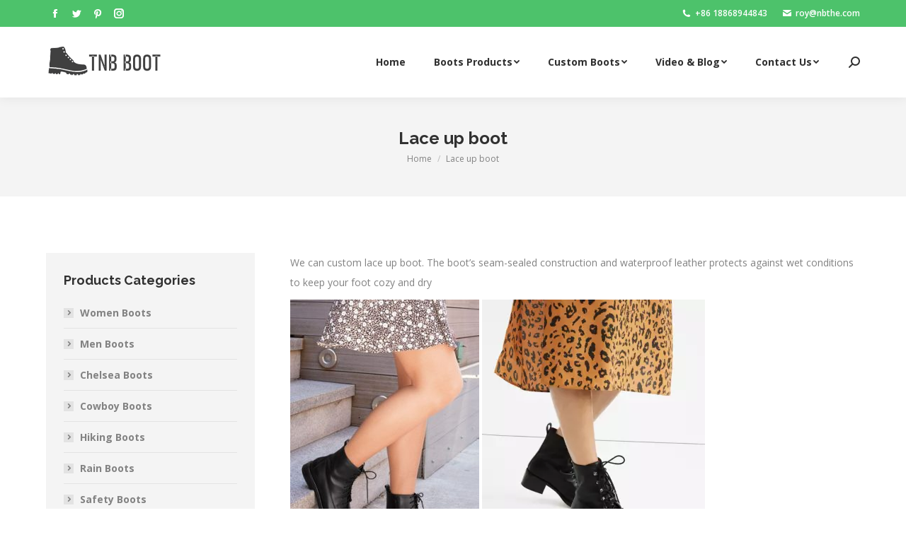

--- FILE ---
content_type: text/html; charset=UTF-8
request_url: https://www.boots-manufacturers.com/lace-up-boot/
body_size: 17689
content:
<!DOCTYPE html> <!--[if !(IE 6) | !(IE 7) | !(IE 8)  ]><!--><html lang="en-US" class="no-js"> <!--<![endif]--><head><meta charset="UTF-8" /><meta name="viewport" content="width=device-width, initial-scale=1, maximum-scale=1, user-scalable=0"><meta name="theme-color" content="#4dc26b"/><link rel="profile" href="https://gmpg.org/xfn/11" /> <script defer src="[data-uri]"></script> <meta name='robots' content='index, follow, max-image-preview:large, max-snippet:-1, max-video-preview:-1' /><title>Manufactory supply lace up boot with high quality, wholesale produce it with cheap price</title><link rel="canonical" href="https://www.boots-manufacturers.com/lace-up-boot/" /><meta property="og:locale" content="en_US" /><meta property="og:type" content="article" /><meta property="og:title" content="Manufactory supply lace up boot with high quality, wholesale produce it with cheap price" /><meta property="og:description" content="We can custom lace up boot. The boot&#8217;s seam-sealed construction and waterproof leather protects against wet conditions to keep your foot cozy and dry The lining material of the lace up boot is imitation fur and the size of it can be customized. The feature of it is breathable, light weight, sweat-absorbant, cushioning and fashion.&hellip;" /><meta property="og:url" content="https://www.boots-manufacturers.com/lace-up-boot/" /><meta property="og:site_name" content="Boots Manufacturers | Custom Work Boots &amp; Safety Boots Supplier" /><meta property="article:modified_time" content="2021-08-24T08:31:22+00:00" /><meta property="og:image" content="https://www.boots-manufacturers.com/wp-content/uploads/2021/08/DM_20210822133221_001-267x400.jpg" /><meta name="twitter:card" content="summary_large_image" /><meta name="twitter:label1" content="Est. reading time" /><meta name="twitter:data1" content="8 minutes" /> <script type="application/ld+json" class="yoast-schema-graph">{"@context":"https://schema.org","@graph":[{"@type":"WebPage","@id":"https://www.boots-manufacturers.com/lace-up-boot/","url":"https://www.boots-manufacturers.com/lace-up-boot/","name":"Manufactory supply lace up boot with high quality, wholesale produce it with cheap price","isPartOf":{"@id":"https://www.boots-manufacturers.com/#website"},"primaryImageOfPage":{"@id":"https://www.boots-manufacturers.com/lace-up-boot/#primaryimage"},"image":{"@id":"https://www.boots-manufacturers.com/lace-up-boot/#primaryimage"},"thumbnailUrl":"https://www.boots-manufacturers.com/wp-content/uploads/2021/08/DM_20210822133221_001-267x400.jpg","datePublished":"2021-08-22T05:54:57+00:00","dateModified":"2021-08-24T08:31:22+00:00","breadcrumb":{"@id":"https://www.boots-manufacturers.com/lace-up-boot/#breadcrumb"},"inLanguage":"en-US","potentialAction":[{"@type":"ReadAction","target":["https://www.boots-manufacturers.com/lace-up-boot/"]}]},{"@type":"ImageObject","inLanguage":"en-US","@id":"https://www.boots-manufacturers.com/lace-up-boot/#primaryimage","url":"https://www.boots-manufacturers.com/wp-content/uploads/2021/08/DM_20210822133221_001.jpg","contentUrl":"https://www.boots-manufacturers.com/wp-content/uploads/2021/08/DM_20210822133221_001.jpg","width":315,"height":472},{"@type":"BreadcrumbList","@id":"https://www.boots-manufacturers.com/lace-up-boot/#breadcrumb","itemListElement":[{"@type":"ListItem","position":1,"name":"首页","item":"https://www.boots-manufacturers.com/"},{"@type":"ListItem","position":2,"name":"Lace up boot"}]},{"@type":"WebSite","@id":"https://www.boots-manufacturers.com/#website","url":"https://www.boots-manufacturers.com/","name":"Boots Manufacturers | Custom Work Boots &amp; Safety Boots Supplier","description":"","potentialAction":[{"@type":"SearchAction","target":{"@type":"EntryPoint","urlTemplate":"https://www.boots-manufacturers.com/?s={search_term_string}"},"query-input":{"@type":"PropertyValueSpecification","valueRequired":true,"valueName":"search_term_string"}}],"inLanguage":"en-US"}]}</script> <link rel='dns-prefetch' href='//fonts.googleapis.com' /><link rel="alternate" type="application/rss+xml" title="Boots Manufacturers | Custom Work Boots &amp; Safety Boots Supplier &raquo; Feed" href="https://www.boots-manufacturers.com/feed/" /><link rel="alternate" type="application/rss+xml" title="Boots Manufacturers | Custom Work Boots &amp; Safety Boots Supplier &raquo; Comments Feed" href="https://www.boots-manufacturers.com/comments/feed/" /><link rel="alternate" title="oEmbed (JSON)" type="application/json+oembed" href="https://www.boots-manufacturers.com/wp-json/oembed/1.0/embed?url=https%3A%2F%2Fwww.boots-manufacturers.com%2Flace-up-boot%2F" /><link rel="alternate" title="oEmbed (XML)" type="text/xml+oembed" href="https://www.boots-manufacturers.com/wp-json/oembed/1.0/embed?url=https%3A%2F%2Fwww.boots-manufacturers.com%2Flace-up-boot%2F&#038;format=xml" /> <style id='wp-img-auto-sizes-contain-inline-css' type='text/css'>img:is([sizes=auto i],[sizes^="auto," i]){contain-intrinsic-size:3000px 1500px}
/*# sourceURL=wp-img-auto-sizes-contain-inline-css */</style><style id='wp-emoji-styles-inline-css' type='text/css'>img.wp-smiley, img.emoji {
		display: inline !important;
		border: none !important;
		box-shadow: none !important;
		height: 1em !important;
		width: 1em !important;
		margin: 0 0.07em !important;
		vertical-align: -0.1em !important;
		background: none !important;
		padding: 0 !important;
	}
/*# sourceURL=wp-emoji-styles-inline-css */</style><style id='wp-block-library-inline-css' type='text/css'>:root{--wp-block-synced-color:#7a00df;--wp-block-synced-color--rgb:122,0,223;--wp-bound-block-color:var(--wp-block-synced-color);--wp-editor-canvas-background:#ddd;--wp-admin-theme-color:#007cba;--wp-admin-theme-color--rgb:0,124,186;--wp-admin-theme-color-darker-10:#006ba1;--wp-admin-theme-color-darker-10--rgb:0,107,160.5;--wp-admin-theme-color-darker-20:#005a87;--wp-admin-theme-color-darker-20--rgb:0,90,135;--wp-admin-border-width-focus:2px}@media (min-resolution:192dpi){:root{--wp-admin-border-width-focus:1.5px}}.wp-element-button{cursor:pointer}:root .has-very-light-gray-background-color{background-color:#eee}:root .has-very-dark-gray-background-color{background-color:#313131}:root .has-very-light-gray-color{color:#eee}:root .has-very-dark-gray-color{color:#313131}:root .has-vivid-green-cyan-to-vivid-cyan-blue-gradient-background{background:linear-gradient(135deg,#00d084,#0693e3)}:root .has-purple-crush-gradient-background{background:linear-gradient(135deg,#34e2e4,#4721fb 50%,#ab1dfe)}:root .has-hazy-dawn-gradient-background{background:linear-gradient(135deg,#faaca8,#dad0ec)}:root .has-subdued-olive-gradient-background{background:linear-gradient(135deg,#fafae1,#67a671)}:root .has-atomic-cream-gradient-background{background:linear-gradient(135deg,#fdd79a,#004a59)}:root .has-nightshade-gradient-background{background:linear-gradient(135deg,#330968,#31cdcf)}:root .has-midnight-gradient-background{background:linear-gradient(135deg,#020381,#2874fc)}:root{--wp--preset--font-size--normal:16px;--wp--preset--font-size--huge:42px}.has-regular-font-size{font-size:1em}.has-larger-font-size{font-size:2.625em}.has-normal-font-size{font-size:var(--wp--preset--font-size--normal)}.has-huge-font-size{font-size:var(--wp--preset--font-size--huge)}.has-text-align-center{text-align:center}.has-text-align-left{text-align:left}.has-text-align-right{text-align:right}.has-fit-text{white-space:nowrap!important}#end-resizable-editor-section{display:none}.aligncenter{clear:both}.items-justified-left{justify-content:flex-start}.items-justified-center{justify-content:center}.items-justified-right{justify-content:flex-end}.items-justified-space-between{justify-content:space-between}.screen-reader-text{border:0;clip-path:inset(50%);height:1px;margin:-1px;overflow:hidden;padding:0;position:absolute;width:1px;word-wrap:normal!important}.screen-reader-text:focus{background-color:#ddd;clip-path:none;color:#444;display:block;font-size:1em;height:auto;left:5px;line-height:normal;padding:15px 23px 14px;text-decoration:none;top:5px;width:auto;z-index:100000}html :where(.has-border-color){border-style:solid}html :where([style*=border-top-color]){border-top-style:solid}html :where([style*=border-right-color]){border-right-style:solid}html :where([style*=border-bottom-color]){border-bottom-style:solid}html :where([style*=border-left-color]){border-left-style:solid}html :where([style*=border-width]){border-style:solid}html :where([style*=border-top-width]){border-top-style:solid}html :where([style*=border-right-width]){border-right-style:solid}html :where([style*=border-bottom-width]){border-bottom-style:solid}html :where([style*=border-left-width]){border-left-style:solid}html :where(img[class*=wp-image-]){height:auto;max-width:100%}:where(figure){margin:0 0 1em}html :where(.is-position-sticky){--wp-admin--admin-bar--position-offset:var(--wp-admin--admin-bar--height,0px)}@media screen and (max-width:600px){html :where(.is-position-sticky){--wp-admin--admin-bar--position-offset:0px}}

/*# sourceURL=wp-block-library-inline-css */</style><style id='global-styles-inline-css' type='text/css'>:root{--wp--preset--aspect-ratio--square: 1;--wp--preset--aspect-ratio--4-3: 4/3;--wp--preset--aspect-ratio--3-4: 3/4;--wp--preset--aspect-ratio--3-2: 3/2;--wp--preset--aspect-ratio--2-3: 2/3;--wp--preset--aspect-ratio--16-9: 16/9;--wp--preset--aspect-ratio--9-16: 9/16;--wp--preset--color--black: #000000;--wp--preset--color--cyan-bluish-gray: #abb8c3;--wp--preset--color--white: #FFF;--wp--preset--color--pale-pink: #f78da7;--wp--preset--color--vivid-red: #cf2e2e;--wp--preset--color--luminous-vivid-orange: #ff6900;--wp--preset--color--luminous-vivid-amber: #fcb900;--wp--preset--color--light-green-cyan: #7bdcb5;--wp--preset--color--vivid-green-cyan: #00d084;--wp--preset--color--pale-cyan-blue: #8ed1fc;--wp--preset--color--vivid-cyan-blue: #0693e3;--wp--preset--color--vivid-purple: #9b51e0;--wp--preset--color--accent: #4dc26b;--wp--preset--color--dark-gray: #111;--wp--preset--color--light-gray: #767676;--wp--preset--gradient--vivid-cyan-blue-to-vivid-purple: linear-gradient(135deg,rgb(6,147,227) 0%,rgb(155,81,224) 100%);--wp--preset--gradient--light-green-cyan-to-vivid-green-cyan: linear-gradient(135deg,rgb(122,220,180) 0%,rgb(0,208,130) 100%);--wp--preset--gradient--luminous-vivid-amber-to-luminous-vivid-orange: linear-gradient(135deg,rgb(252,185,0) 0%,rgb(255,105,0) 100%);--wp--preset--gradient--luminous-vivid-orange-to-vivid-red: linear-gradient(135deg,rgb(255,105,0) 0%,rgb(207,46,46) 100%);--wp--preset--gradient--very-light-gray-to-cyan-bluish-gray: linear-gradient(135deg,rgb(238,238,238) 0%,rgb(169,184,195) 100%);--wp--preset--gradient--cool-to-warm-spectrum: linear-gradient(135deg,rgb(74,234,220) 0%,rgb(151,120,209) 20%,rgb(207,42,186) 40%,rgb(238,44,130) 60%,rgb(251,105,98) 80%,rgb(254,248,76) 100%);--wp--preset--gradient--blush-light-purple: linear-gradient(135deg,rgb(255,206,236) 0%,rgb(152,150,240) 100%);--wp--preset--gradient--blush-bordeaux: linear-gradient(135deg,rgb(254,205,165) 0%,rgb(254,45,45) 50%,rgb(107,0,62) 100%);--wp--preset--gradient--luminous-dusk: linear-gradient(135deg,rgb(255,203,112) 0%,rgb(199,81,192) 50%,rgb(65,88,208) 100%);--wp--preset--gradient--pale-ocean: linear-gradient(135deg,rgb(255,245,203) 0%,rgb(182,227,212) 50%,rgb(51,167,181) 100%);--wp--preset--gradient--electric-grass: linear-gradient(135deg,rgb(202,248,128) 0%,rgb(113,206,126) 100%);--wp--preset--gradient--midnight: linear-gradient(135deg,rgb(2,3,129) 0%,rgb(40,116,252) 100%);--wp--preset--font-size--small: 13px;--wp--preset--font-size--medium: 20px;--wp--preset--font-size--large: 36px;--wp--preset--font-size--x-large: 42px;--wp--preset--spacing--20: 0.44rem;--wp--preset--spacing--30: 0.67rem;--wp--preset--spacing--40: 1rem;--wp--preset--spacing--50: 1.5rem;--wp--preset--spacing--60: 2.25rem;--wp--preset--spacing--70: 3.38rem;--wp--preset--spacing--80: 5.06rem;--wp--preset--shadow--natural: 6px 6px 9px rgba(0, 0, 0, 0.2);--wp--preset--shadow--deep: 12px 12px 50px rgba(0, 0, 0, 0.4);--wp--preset--shadow--sharp: 6px 6px 0px rgba(0, 0, 0, 0.2);--wp--preset--shadow--outlined: 6px 6px 0px -3px rgb(255, 255, 255), 6px 6px rgb(0, 0, 0);--wp--preset--shadow--crisp: 6px 6px 0px rgb(0, 0, 0);}:where(.is-layout-flex){gap: 0.5em;}:where(.is-layout-grid){gap: 0.5em;}body .is-layout-flex{display: flex;}.is-layout-flex{flex-wrap: wrap;align-items: center;}.is-layout-flex > :is(*, div){margin: 0;}body .is-layout-grid{display: grid;}.is-layout-grid > :is(*, div){margin: 0;}:where(.wp-block-columns.is-layout-flex){gap: 2em;}:where(.wp-block-columns.is-layout-grid){gap: 2em;}:where(.wp-block-post-template.is-layout-flex){gap: 1.25em;}:where(.wp-block-post-template.is-layout-grid){gap: 1.25em;}.has-black-color{color: var(--wp--preset--color--black) !important;}.has-cyan-bluish-gray-color{color: var(--wp--preset--color--cyan-bluish-gray) !important;}.has-white-color{color: var(--wp--preset--color--white) !important;}.has-pale-pink-color{color: var(--wp--preset--color--pale-pink) !important;}.has-vivid-red-color{color: var(--wp--preset--color--vivid-red) !important;}.has-luminous-vivid-orange-color{color: var(--wp--preset--color--luminous-vivid-orange) !important;}.has-luminous-vivid-amber-color{color: var(--wp--preset--color--luminous-vivid-amber) !important;}.has-light-green-cyan-color{color: var(--wp--preset--color--light-green-cyan) !important;}.has-vivid-green-cyan-color{color: var(--wp--preset--color--vivid-green-cyan) !important;}.has-pale-cyan-blue-color{color: var(--wp--preset--color--pale-cyan-blue) !important;}.has-vivid-cyan-blue-color{color: var(--wp--preset--color--vivid-cyan-blue) !important;}.has-vivid-purple-color{color: var(--wp--preset--color--vivid-purple) !important;}.has-black-background-color{background-color: var(--wp--preset--color--black) !important;}.has-cyan-bluish-gray-background-color{background-color: var(--wp--preset--color--cyan-bluish-gray) !important;}.has-white-background-color{background-color: var(--wp--preset--color--white) !important;}.has-pale-pink-background-color{background-color: var(--wp--preset--color--pale-pink) !important;}.has-vivid-red-background-color{background-color: var(--wp--preset--color--vivid-red) !important;}.has-luminous-vivid-orange-background-color{background-color: var(--wp--preset--color--luminous-vivid-orange) !important;}.has-luminous-vivid-amber-background-color{background-color: var(--wp--preset--color--luminous-vivid-amber) !important;}.has-light-green-cyan-background-color{background-color: var(--wp--preset--color--light-green-cyan) !important;}.has-vivid-green-cyan-background-color{background-color: var(--wp--preset--color--vivid-green-cyan) !important;}.has-pale-cyan-blue-background-color{background-color: var(--wp--preset--color--pale-cyan-blue) !important;}.has-vivid-cyan-blue-background-color{background-color: var(--wp--preset--color--vivid-cyan-blue) !important;}.has-vivid-purple-background-color{background-color: var(--wp--preset--color--vivid-purple) !important;}.has-black-border-color{border-color: var(--wp--preset--color--black) !important;}.has-cyan-bluish-gray-border-color{border-color: var(--wp--preset--color--cyan-bluish-gray) !important;}.has-white-border-color{border-color: var(--wp--preset--color--white) !important;}.has-pale-pink-border-color{border-color: var(--wp--preset--color--pale-pink) !important;}.has-vivid-red-border-color{border-color: var(--wp--preset--color--vivid-red) !important;}.has-luminous-vivid-orange-border-color{border-color: var(--wp--preset--color--luminous-vivid-orange) !important;}.has-luminous-vivid-amber-border-color{border-color: var(--wp--preset--color--luminous-vivid-amber) !important;}.has-light-green-cyan-border-color{border-color: var(--wp--preset--color--light-green-cyan) !important;}.has-vivid-green-cyan-border-color{border-color: var(--wp--preset--color--vivid-green-cyan) !important;}.has-pale-cyan-blue-border-color{border-color: var(--wp--preset--color--pale-cyan-blue) !important;}.has-vivid-cyan-blue-border-color{border-color: var(--wp--preset--color--vivid-cyan-blue) !important;}.has-vivid-purple-border-color{border-color: var(--wp--preset--color--vivid-purple) !important;}.has-vivid-cyan-blue-to-vivid-purple-gradient-background{background: var(--wp--preset--gradient--vivid-cyan-blue-to-vivid-purple) !important;}.has-light-green-cyan-to-vivid-green-cyan-gradient-background{background: var(--wp--preset--gradient--light-green-cyan-to-vivid-green-cyan) !important;}.has-luminous-vivid-amber-to-luminous-vivid-orange-gradient-background{background: var(--wp--preset--gradient--luminous-vivid-amber-to-luminous-vivid-orange) !important;}.has-luminous-vivid-orange-to-vivid-red-gradient-background{background: var(--wp--preset--gradient--luminous-vivid-orange-to-vivid-red) !important;}.has-very-light-gray-to-cyan-bluish-gray-gradient-background{background: var(--wp--preset--gradient--very-light-gray-to-cyan-bluish-gray) !important;}.has-cool-to-warm-spectrum-gradient-background{background: var(--wp--preset--gradient--cool-to-warm-spectrum) !important;}.has-blush-light-purple-gradient-background{background: var(--wp--preset--gradient--blush-light-purple) !important;}.has-blush-bordeaux-gradient-background{background: var(--wp--preset--gradient--blush-bordeaux) !important;}.has-luminous-dusk-gradient-background{background: var(--wp--preset--gradient--luminous-dusk) !important;}.has-pale-ocean-gradient-background{background: var(--wp--preset--gradient--pale-ocean) !important;}.has-electric-grass-gradient-background{background: var(--wp--preset--gradient--electric-grass) !important;}.has-midnight-gradient-background{background: var(--wp--preset--gradient--midnight) !important;}.has-small-font-size{font-size: var(--wp--preset--font-size--small) !important;}.has-medium-font-size{font-size: var(--wp--preset--font-size--medium) !important;}.has-large-font-size{font-size: var(--wp--preset--font-size--large) !important;}.has-x-large-font-size{font-size: var(--wp--preset--font-size--x-large) !important;}
/*# sourceURL=global-styles-inline-css */</style><style id='classic-theme-styles-inline-css' type='text/css'>/*! This file is auto-generated */
.wp-block-button__link{color:#fff;background-color:#32373c;border-radius:9999px;box-shadow:none;text-decoration:none;padding:calc(.667em + 2px) calc(1.333em + 2px);font-size:1.125em}.wp-block-file__button{background:#32373c;color:#fff;text-decoration:none}
/*# sourceURL=/wp-includes/css/classic-themes.min.css */</style><link rel='stylesheet' id='the7-icomoon-brankic-32x32-css' href='https://www.boots-manufacturers.com/wp-content/cache/autoptimize/autoptimize_single_78631c1cd8135a3e3e295d1adc792695.php?ver=6.9' type='text/css' media='all' /><link rel='stylesheet' id='the7-icomoon-free-social-contact-16x16-css' href='https://www.boots-manufacturers.com/wp-content/cache/autoptimize/autoptimize_single_06eb646ab6fc029690fdfd37b6f924bb.php?ver=6.9' type='text/css' media='all' /><link rel='stylesheet' id='dt-web-fonts-css' href='https://fonts.googleapis.com/css?family=Open+Sans:400,600,700%7CRoboto:400,600,700%7CRaleway:400,600,700' type='text/css' media='all' /><link rel='stylesheet' id='dt-main-css' href='https://www.boots-manufacturers.com/wp-content/themes/dt-the7/css/main.min.css?ver=9.15.0.1' type='text/css' media='all' /><style id='dt-main-inline-css' type='text/css'>body #load {
  display: block;
  height: 100%;
  overflow: hidden;
  position: fixed;
  width: 100%;
  z-index: 9901;
  opacity: 1;
  visibility: visible;
  transition: all .35s ease-out;
}
.load-wrap {
  width: 100%;
  height: 100%;
  background-position: center center;
  background-repeat: no-repeat;
  text-align: center;
}
.load-wrap > svg {
  position: absolute;
  top: 50%;
  left: 50%;
  transform: translate(-50%,-50%);
}
#load {
  background-color: rgba(77,194,107,0.96);
}
.uil-default rect:not(.bk) {
  fill: #ffffff;
}
.uil-ring > path {
  fill: #ffffff;
}
.ring-loader .circle {
  fill: #ffffff;
}
.ring-loader .moving-circle {
  fill: #ffffff;
}
.uil-hourglass .glass {
  stroke: #ffffff;
}
.uil-hourglass .sand {
  fill: #ffffff;
}
.spinner-loader .load-wrap {
  background-image: url("data:image/svg+xml,%3Csvg width='75px' height='75px' xmlns='http://www.w3.org/2000/svg' viewBox='0 0 100 100' preserveAspectRatio='xMidYMid' class='uil-default'%3E%3Crect x='0' y='0' width='100' height='100' fill='none' class='bk'%3E%3C/rect%3E%3Crect  x='46.5' y='40' width='7' height='20' rx='5' ry='5' fill='%23ffffff' transform='rotate(0 50 50) translate(0 -30)'%3E  %3Canimate attributeName='opacity' from='1' to='0' dur='1s' begin='0s' repeatCount='indefinite'/%3E%3C/rect%3E%3Crect  x='46.5' y='40' width='7' height='20' rx='5' ry='5' fill='%23ffffff' transform='rotate(30 50 50) translate(0 -30)'%3E  %3Canimate attributeName='opacity' from='1' to='0' dur='1s' begin='0.08333333333333333s' repeatCount='indefinite'/%3E%3C/rect%3E%3Crect  x='46.5' y='40' width='7' height='20' rx='5' ry='5' fill='%23ffffff' transform='rotate(60 50 50) translate(0 -30)'%3E  %3Canimate attributeName='opacity' from='1' to='0' dur='1s' begin='0.16666666666666666s' repeatCount='indefinite'/%3E%3C/rect%3E%3Crect  x='46.5' y='40' width='7' height='20' rx='5' ry='5' fill='%23ffffff' transform='rotate(90 50 50) translate(0 -30)'%3E  %3Canimate attributeName='opacity' from='1' to='0' dur='1s' begin='0.25s' repeatCount='indefinite'/%3E%3C/rect%3E%3Crect  x='46.5' y='40' width='7' height='20' rx='5' ry='5' fill='%23ffffff' transform='rotate(120 50 50) translate(0 -30)'%3E  %3Canimate attributeName='opacity' from='1' to='0' dur='1s' begin='0.3333333333333333s' repeatCount='indefinite'/%3E%3C/rect%3E%3Crect  x='46.5' y='40' width='7' height='20' rx='5' ry='5' fill='%23ffffff' transform='rotate(150 50 50) translate(0 -30)'%3E  %3Canimate attributeName='opacity' from='1' to='0' dur='1s' begin='0.4166666666666667s' repeatCount='indefinite'/%3E%3C/rect%3E%3Crect  x='46.5' y='40' width='7' height='20' rx='5' ry='5' fill='%23ffffff' transform='rotate(180 50 50) translate(0 -30)'%3E  %3Canimate attributeName='opacity' from='1' to='0' dur='1s' begin='0.5s' repeatCount='indefinite'/%3E%3C/rect%3E%3Crect  x='46.5' y='40' width='7' height='20' rx='5' ry='5' fill='%23ffffff' transform='rotate(210 50 50) translate(0 -30)'%3E  %3Canimate attributeName='opacity' from='1' to='0' dur='1s' begin='0.5833333333333334s' repeatCount='indefinite'/%3E%3C/rect%3E%3Crect  x='46.5' y='40' width='7' height='20' rx='5' ry='5' fill='%23ffffff' transform='rotate(240 50 50) translate(0 -30)'%3E  %3Canimate attributeName='opacity' from='1' to='0' dur='1s' begin='0.6666666666666666s' repeatCount='indefinite'/%3E%3C/rect%3E%3Crect  x='46.5' y='40' width='7' height='20' rx='5' ry='5' fill='%23ffffff' transform='rotate(270 50 50) translate(0 -30)'%3E  %3Canimate attributeName='opacity' from='1' to='0' dur='1s' begin='0.75s' repeatCount='indefinite'/%3E%3C/rect%3E%3Crect  x='46.5' y='40' width='7' height='20' rx='5' ry='5' fill='%23ffffff' transform='rotate(300 50 50) translate(0 -30)'%3E  %3Canimate attributeName='opacity' from='1' to='0' dur='1s' begin='0.8333333333333334s' repeatCount='indefinite'/%3E%3C/rect%3E%3Crect  x='46.5' y='40' width='7' height='20' rx='5' ry='5' fill='%23ffffff' transform='rotate(330 50 50) translate(0 -30)'%3E  %3Canimate attributeName='opacity' from='1' to='0' dur='1s' begin='0.9166666666666666s' repeatCount='indefinite'/%3E%3C/rect%3E%3C/svg%3E");
}
.ring-loader .load-wrap {
  background-image: url("data:image/svg+xml,%3Csvg xmlns='http://www.w3.org/2000/svg' viewBox='0 0 32 32' width='72' height='72' fill='%23ffffff'%3E   %3Cpath opacity='.25' d='M16 0 A16 16 0 0 0 16 32 A16 16 0 0 0 16 0 M16 4 A12 12 0 0 1 16 28 A12 12 0 0 1 16 4'/%3E   %3Cpath d='M16 0 A16 16 0 0 1 32 16 L28 16 A12 12 0 0 0 16 4z'%3E     %3CanimateTransform attributeName='transform' type='rotate' from='0 16 16' to='360 16 16' dur='0.8s' repeatCount='indefinite' /%3E   %3C/path%3E %3C/svg%3E");
}
.hourglass-loader .load-wrap {
  background-image: url("data:image/svg+xml,%3Csvg xmlns='http://www.w3.org/2000/svg' viewBox='0 0 32 32' width='72' height='72' fill='%23ffffff'%3E   %3Cpath transform='translate(2)' d='M0 12 V20 H4 V12z'%3E      %3Canimate attributeName='d' values='M0 12 V20 H4 V12z; M0 4 V28 H4 V4z; M0 12 V20 H4 V12z; M0 12 V20 H4 V12z' dur='1.2s' repeatCount='indefinite' begin='0' keytimes='0;.2;.5;1' keySplines='0.2 0.2 0.4 0.8;0.2 0.6 0.4 0.8;0.2 0.8 0.4 0.8' calcMode='spline'  /%3E   %3C/path%3E   %3Cpath transform='translate(8)' d='M0 12 V20 H4 V12z'%3E     %3Canimate attributeName='d' values='M0 12 V20 H4 V12z; M0 4 V28 H4 V4z; M0 12 V20 H4 V12z; M0 12 V20 H4 V12z' dur='1.2s' repeatCount='indefinite' begin='0.2' keytimes='0;.2;.5;1' keySplines='0.2 0.2 0.4 0.8;0.2 0.6 0.4 0.8;0.2 0.8 0.4 0.8' calcMode='spline'  /%3E   %3C/path%3E   %3Cpath transform='translate(14)' d='M0 12 V20 H4 V12z'%3E     %3Canimate attributeName='d' values='M0 12 V20 H4 V12z; M0 4 V28 H4 V4z; M0 12 V20 H4 V12z; M0 12 V20 H4 V12z' dur='1.2s' repeatCount='indefinite' begin='0.4' keytimes='0;.2;.5;1' keySplines='0.2 0.2 0.4 0.8;0.2 0.6 0.4 0.8;0.2 0.8 0.4 0.8' calcMode='spline' /%3E   %3C/path%3E   %3Cpath transform='translate(20)' d='M0 12 V20 H4 V12z'%3E     %3Canimate attributeName='d' values='M0 12 V20 H4 V12z; M0 4 V28 H4 V4z; M0 12 V20 H4 V12z; M0 12 V20 H4 V12z' dur='1.2s' repeatCount='indefinite' begin='0.6' keytimes='0;.2;.5;1' keySplines='0.2 0.2 0.4 0.8;0.2 0.6 0.4 0.8;0.2 0.8 0.4 0.8' calcMode='spline' /%3E   %3C/path%3E   %3Cpath transform='translate(26)' d='M0 12 V20 H4 V12z'%3E     %3Canimate attributeName='d' values='M0 12 V20 H4 V12z; M0 4 V28 H4 V4z; M0 12 V20 H4 V12z; M0 12 V20 H4 V12z' dur='1.2s' repeatCount='indefinite' begin='0.8' keytimes='0;.2;.5;1' keySplines='0.2 0.2 0.4 0.8;0.2 0.6 0.4 0.8;0.2 0.8 0.4 0.8' calcMode='spline' /%3E   %3C/path%3E %3C/svg%3E");
}

/*# sourceURL=dt-main-inline-css */</style><link rel='stylesheet' id='the7-font-css' href='https://www.boots-manufacturers.com/wp-content/themes/dt-the7/fonts/icomoon-the7-font/icomoon-the7-font.min.css?ver=9.15.0.1' type='text/css' media='all' /><link rel='stylesheet' id='the7-awesome-fonts-css' href='https://www.boots-manufacturers.com/wp-content/themes/dt-the7/fonts/FontAwesome/css/all.min.css?ver=9.15.0.1' type='text/css' media='all' /><link rel='stylesheet' id='the7-awesome-fonts-back-css' href='https://www.boots-manufacturers.com/wp-content/themes/dt-the7/fonts/FontAwesome/back-compat.min.css?ver=9.15.0.1' type='text/css' media='all' /><link rel='stylesheet' id='the7-custom-scrollbar-css' href='https://www.boots-manufacturers.com/wp-content/themes/dt-the7/lib/custom-scrollbar/custom-scrollbar.min.css?ver=9.15.0.1' type='text/css' media='all' /><link rel='stylesheet' id='the7-wpbakery-css' href='https://www.boots-manufacturers.com/wp-content/themes/dt-the7/css/wpbakery.min.css?ver=9.15.0.1' type='text/css' media='all' /><link rel='stylesheet' id='the7-css-vars-css' href='https://www.boots-manufacturers.com/wp-content/cache/autoptimize/autoptimize_single_5c2fc34833f7ac748fe518d62672a42a.php?ver=3ad76b048ae3' type='text/css' media='all' /><link rel='stylesheet' id='dt-custom-css' href='https://www.boots-manufacturers.com/wp-content/cache/autoptimize/autoptimize_single_f3a2391457b221ba5d3561c1b2c4f3c5.php?ver=3ad76b048ae3' type='text/css' media='all' /><link rel='stylesheet' id='dt-media-css' href='https://www.boots-manufacturers.com/wp-content/cache/autoptimize/autoptimize_single_afbeaac749d9b23a5ffbf208f8cebb5b.php?ver=3ad76b048ae3' type='text/css' media='all' /><link rel='stylesheet' id='the7-mega-menu-css' href='https://www.boots-manufacturers.com/wp-content/cache/autoptimize/autoptimize_single_61bb435e70881785a253928b8a940be9.php?ver=3ad76b048ae3' type='text/css' media='all' /><link rel='stylesheet' id='style-css' href='https://www.boots-manufacturers.com/wp-content/themes/dt-the7/style.css?ver=9.15.0.1' type='text/css' media='all' /> <script defer type="text/javascript" src="https://www.boots-manufacturers.com/wp-includes/js/jquery/jquery.min.js?ver=3.7.1" id="jquery-core-js"></script> <script defer type="text/javascript" src="https://www.boots-manufacturers.com/wp-includes/js/jquery/jquery-migrate.min.js?ver=3.4.1" id="jquery-migrate-js"></script> <script defer id="dt-above-fold-js-extra" src="[data-uri]"></script> <script defer type="text/javascript" src="https://www.boots-manufacturers.com/wp-content/themes/dt-the7/js/above-the-fold.min.js?ver=9.15.0.1" id="dt-above-fold-js"></script> <link rel="https://api.w.org/" href="https://www.boots-manufacturers.com/wp-json/" /><link rel="alternate" title="JSON" type="application/json" href="https://www.boots-manufacturers.com/wp-json/wp/v2/pages/2688" /><link rel="EditURI" type="application/rsd+xml" title="RSD" href="https://www.boots-manufacturers.com/xmlrpc.php?rsd" /><meta name="generator" content="WordPress 6.9" /><link rel='shortlink' href='https://www.boots-manufacturers.com/?p=2688' /><meta name="generator" content="Powered by WPBakery Page Builder - drag and drop page builder for WordPress."/><meta name="generator" content="Powered by Slider Revolution 6.5.5 - responsive, Mobile-Friendly Slider Plugin for WordPress with comfortable drag and drop interface." /> <script defer id="the7-loader-script" src="[data-uri]"></script> <link rel="icon" href="https://www.boots-manufacturers.com/wp-content/uploads/2021/08/Boots-Icon-60.png" type="image/png" sizes="16x16"/><link rel="icon" href="https://www.boots-manufacturers.com/wp-content/uploads/2021/08/Boots-Icon-60.png" type="image/png" sizes="32x32"/><link rel="apple-touch-icon" href="https://www.boots-manufacturers.com/wp-content/uploads/2021/08/Boots-Icon-60.png"><link rel="apple-touch-icon" sizes="76x76" href="https://www.boots-manufacturers.com/wp-content/uploads/2021/08/Boots-Icon-60.png"><link rel="apple-touch-icon" sizes="120x120" href="https://www.boots-manufacturers.com/wp-content/uploads/2021/08/Boots-Icon-60.png"><link rel="apple-touch-icon" sizes="152x152" href="https://www.boots-manufacturers.com/wp-content/uploads/2021/08/Boots-Icon-60.png"> <noscript><style>.wpb_animate_when_almost_visible { opacity: 1; }</style></noscript><link rel='stylesheet' id='rs-plugin-settings-css' href='https://www.boots-manufacturers.com/wp-content/cache/autoptimize/autoptimize_single_4c3247fd7a9515c2bb4c588f29590de2.php?ver=6.5.5' type='text/css' media='all' /><style id='rs-plugin-settings-inline-css' type='text/css'>#rs-demo-id {}
/*# sourceURL=rs-plugin-settings-inline-css */</style></head><body data-rsssl=1 id="the7-body" class="wp-singular page-template-default page page-id-2688 wp-embed-responsive wp-theme-dt-the7 dt-responsive-on right-mobile-menu-close-icon ouside-menu-close-icon mobile-hamburger-close-bg-enable mobile-hamburger-close-bg-hover-enable  fade-medium-mobile-menu-close-icon fade-small-menu-close-icon srcset-enabled btn-flat custom-btn-color custom-btn-hover-color phantom-fade phantom-shadow-decoration phantom-main-logo-on sticky-mobile-header top-header first-switch-logo-left first-switch-menu-right second-switch-logo-left second-switch-menu-right layzr-loading-on popup-message-style dt-fa-compatibility the7-ver-9.15.0.1 wpb-js-composer js-comp-ver-6.6.0.1 vc_responsive"><div id="load" class="ring-loader"><div class="load-wrap"></div></div><div id="page" > <a class="skip-link screen-reader-text" href="#content">Skip to content</a><div class="masthead inline-header right widgets shadow-decoration shadow-mobile-header-decoration small-mobile-menu-icon mobile-menu-icon-bg-on mobile-menu-icon-hover-bg-on dt-parent-menu-clickable show-sub-menu-on-hover"  role="banner"><div class="top-bar top-bar-line-hide"><div class="top-bar-bg" ></div><div class="left-widgets mini-widgets"><div class="soc-ico show-on-desktop hide-on-first-switch hide-on-second-switch custom-bg disabled-border border-off hover-custom-bg hover-disabled-border  hover-border-off"><a title="Facebook page opens in new window" href="/" target="_blank" class="facebook"><span class="soc-font-icon"></span><span class="screen-reader-text">Facebook page opens in new window</span></a><a title="Twitter page opens in new window" href="/" target="_blank" class="twitter"><span class="soc-font-icon"></span><span class="screen-reader-text">Twitter page opens in new window</span></a><a title="Pinterest page opens in new window" href="/" target="_blank" class="pinterest"><span class="soc-font-icon"></span><span class="screen-reader-text">Pinterest page opens in new window</span></a><a title="Instagram page opens in new window" href="/" target="_blank" class="instagram"><span class="soc-font-icon"></span><span class="screen-reader-text">Instagram page opens in new window</span></a></div></div><div class="right-widgets mini-widgets"><span class="mini-contacts phone show-on-desktop in-menu-first-switch in-menu-second-switch"><i class="fa-fw the7-mw-icon-phone-bold"></i>+86 18868944843</span><span class="mini-contacts email show-on-desktop near-logo-first-switch near-logo-second-switch"><i class="fa-fw the7-mw-icon-mail-bold"></i>roy@nbthe.com</span></div></div><header class="header-bar"><div class="branding"><div id="site-title" class="assistive-text">Boots Manufacturers | Custom Work Boots &amp; Safety Boots Supplier</div><div id="site-description" class="assistive-text"></div> <a class="same-logo" href="https://www.boots-manufacturers.com/"><img class=" preload-me" src="https://www.boots-manufacturers.com/wp-content/uploads/2021/08/Boots-Logo.png" srcset="https://www.boots-manufacturers.com/wp-content/uploads/2021/08/Boots-Logo.png 174w, https://www.boots-manufacturers.com/wp-content/uploads/2021/08/Boots-Logo.png 174w" width="174" height="60"   sizes="174px" alt="Boots Manufacturers | Custom Work Boots &amp; Safety Boots Supplier" /></a></div><ul id="primary-menu" class="main-nav bg-outline-decoration hover-bg-decoration active-bg-decoration level-arrows-on outside-item-remove-margin" role="menubar"><li class="menu-item menu-item-type-post_type menu-item-object-page menu-item-home menu-item-318 first" role="presentation"><a href='https://www.boots-manufacturers.com/' data-level='1' role="menuitem"><span class="menu-item-text"><span class="menu-text">Home</span></span></a></li><li class="menu-item menu-item-type-post_type menu-item-object-page menu-item-has-children menu-item-749 has-children dt-mega-menu mega-auto-width mega-column-2" role="presentation"><a href='https://www.boots-manufacturers.com/type/' data-level='1' role="menuitem"><span class="menu-item-text"><span class="menu-text">Boots Products</span></span></a><div class="dt-mega-menu-wrap"><ul class="sub-nav level-arrows-on" role="menubar"><li class="menu-item menu-item-type-post_type menu-item-object-page menu-item-812 first no-link dt-mega-parent wf-1-2" role="presentation"><a href='https://www.boots-manufacturers.com/type/' class=' mega-menu-img mega-menu-img-left' data-level='2' role="menuitem"><img class="preload-me lazy-load" src="data:image/svg+xml,%3Csvg%20xmlns%3D&#39;http%3A%2F%2Fwww.w3.org%2F2000%2Fsvg&#39;%20viewBox%3D&#39;0%200%2050%2050&#39;%2F%3E" data-src="https://www.boots-manufacturers.com/wp-content/uploads/2021/10/Leather-boots-wholesale-3-50x50.jpg" data-srcset="https://www.boots-manufacturers.com/wp-content/uploads/2021/10/Leather-boots-wholesale-3-50x50.jpg 50w, https://www.boots-manufacturers.com/wp-content/uploads/2021/10/Leather-boots-wholesale-3.jpg 60w" alt="Menu icon" width="50" height="50"  style="border-radius: 0px;margin: 0px 6px 0px 0px;" /><span class="menu-item-text"><span class="menu-text">All Boots</span></span></a></li><li class="menu-item menu-item-type-post_type menu-item-object-page menu-item-809 no-link dt-mega-parent wf-1-2" role="presentation"><a href='https://www.boots-manufacturers.com/women-boot/' class=' mega-menu-img mega-menu-img-left' data-level='2' role="menuitem"><img class="preload-me lazy-load" src="data:image/svg+xml,%3Csvg%20xmlns%3D&#39;http%3A%2F%2Fwww.w3.org%2F2000%2Fsvg&#39;%20viewBox%3D&#39;0%200%2050%2050&#39;%2F%3E" data-src="https://www.boots-manufacturers.com/wp-content/uploads/2021/10/Round-toe-pu-leather-ladies-western-boots-50x50.jpg" data-srcset="https://www.boots-manufacturers.com/wp-content/uploads/2021/10/Round-toe-pu-leather-ladies-western-boots-50x50.jpg 50w, https://www.boots-manufacturers.com/wp-content/uploads/2021/10/Round-toe-pu-leather-ladies-western-boots.jpg 60w" alt="Menu icon" width="50" height="50"  style="border-radius: 0px;margin: 0px 6px 0px 0px;" /><span class="menu-item-text"><span class="menu-text">Women Boots</span></span></a></li><li class="menu-item menu-item-type-post_type menu-item-object-page menu-item-810 no-link dt-mega-parent wf-1-2" role="presentation"><a href='https://www.boots-manufacturers.com/men-boot/' class=' mega-menu-img mega-menu-img-left' data-level='2' role="menuitem"><img class="preload-me lazy-load" src="data:image/svg+xml,%3Csvg%20xmlns%3D&#39;http%3A%2F%2Fwww.w3.org%2F2000%2Fsvg&#39;%20viewBox%3D&#39;0%200%2050%2050&#39;%2F%3E" data-src="https://www.boots-manufacturers.com/wp-content/uploads/2021/10/Wholesale-mens-high-top-leather-boots-50x50.jpg" data-srcset="https://www.boots-manufacturers.com/wp-content/uploads/2021/10/Wholesale-mens-high-top-leather-boots-50x50.jpg 50w, https://www.boots-manufacturers.com/wp-content/uploads/2021/10/Wholesale-mens-high-top-leather-boots.jpg 60w" alt="Menu icon" width="50" height="50"  style="border-radius: 0px;margin: 0px 6px 0px 0px;" /><span class="menu-item-text"><span class="menu-text">Men Boots</span></span></a></li><li class="menu-item menu-item-type-post_type menu-item-object-page menu-item-802 no-link dt-mega-parent wf-1-2" role="presentation"><a href='https://www.boots-manufacturers.com/work-boot/' class=' mega-menu-img mega-menu-img-left' data-level='2' role="menuitem"><img class="preload-me lazy-load" src="data:image/svg+xml,%3Csvg%20xmlns%3D&#39;http%3A%2F%2Fwww.w3.org%2F2000%2Fsvg&#39;%20viewBox%3D&#39;0%200%2050%2050&#39;%2F%3E" data-src="https://www.boots-manufacturers.com/wp-content/uploads/2021/10/Safety-boots-1-50x50.png" data-srcset="https://www.boots-manufacturers.com/wp-content/uploads/2021/10/Safety-boots-1-50x50.png 50w, https://www.boots-manufacturers.com/wp-content/uploads/2021/10/Safety-boots-1.png 60w" alt="Menu icon" width="50" height="50"  style="border-radius: 0px;margin: 0px 6px 0px 0px;" /><span class="menu-item-text"><span class="menu-text">Work Boots</span></span></a></li><li class="menu-item menu-item-type-post_type menu-item-object-page menu-item-803 no-link dt-mega-parent wf-1-2" role="presentation"><a href='https://www.boots-manufacturers.com/safety-boot/' class=' mega-menu-img mega-menu-img-left' data-level='2' role="menuitem"><img class="preload-me lazy-load" src="data:image/svg+xml,%3Csvg%20xmlns%3D&#39;http%3A%2F%2Fwww.w3.org%2F2000%2Fsvg&#39;%20viewBox%3D&#39;0%200%2050%2050&#39;%2F%3E" data-src="https://www.boots-manufacturers.com/wp-content/uploads/2021/10/Safety-boots-wholesale-50x50.jpg" data-srcset="https://www.boots-manufacturers.com/wp-content/uploads/2021/10/Safety-boots-wholesale-50x50.jpg 50w, https://www.boots-manufacturers.com/wp-content/uploads/2021/10/Safety-boots-wholesale.jpg 60w" alt="Menu icon" width="50" height="50"  style="border-radius: 0px;margin: 0px 6px 0px 0px;" /><span class="menu-item-text"><span class="menu-text">Safety Boots</span></span></a></li><li class="menu-item menu-item-type-post_type menu-item-object-page menu-item-804 no-link dt-mega-parent wf-1-2" role="presentation"><a href='https://www.boots-manufacturers.com/chelsea-boot/' class=' mega-menu-img mega-menu-img-left' data-level='2' role="menuitem"><img class="preload-me lazy-load" src="data:image/svg+xml,%3Csvg%20xmlns%3D&#39;http%3A%2F%2Fwww.w3.org%2F2000%2Fsvg&#39;%20viewBox%3D&#39;0%200%2050%2050&#39;%2F%3E" data-src="https://www.boots-manufacturers.com/wp-content/uploads/2021/10/Chelsea-boots-wholesale-50x50.jpg" data-srcset="https://www.boots-manufacturers.com/wp-content/uploads/2021/10/Chelsea-boots-wholesale-50x50.jpg 50w, https://www.boots-manufacturers.com/wp-content/uploads/2021/10/Chelsea-boots-wholesale.jpg 60w" alt="Menu icon" width="50" height="50"  style="border-radius: 0px;margin: 0px 6px 0px 0px;" /><span class="menu-item-text"><span class="menu-text">Chelsea Boots</span></span></a></li><li class="menu-item menu-item-type-post_type menu-item-object-page menu-item-806 no-link dt-mega-parent wf-1-2" role="presentation"><a href='https://www.boots-manufacturers.com/leather-boot/' class=' mega-menu-img mega-menu-img-left' data-level='2' role="menuitem"><img class="preload-me lazy-load" src="data:image/svg+xml,%3Csvg%20xmlns%3D&#39;http%3A%2F%2Fwww.w3.org%2F2000%2Fsvg&#39;%20viewBox%3D&#39;0%200%2050%2050&#39;%2F%3E" data-src="https://www.boots-manufacturers.com/wp-content/uploads/2021/10/Leather-boots-wholesale-1-50x50.jpg" data-srcset="https://www.boots-manufacturers.com/wp-content/uploads/2021/10/Leather-boots-wholesale-1-50x50.jpg 50w, https://www.boots-manufacturers.com/wp-content/uploads/2021/10/Leather-boots-wholesale-1.jpg 60w" alt="Menu icon" width="50" height="50"  style="border-radius: 0px;margin: 0px 6px 0px 0px;" /><span class="menu-item-text"><span class="menu-text">Leather Boots</span></span></a></li><li class="menu-item menu-item-type-post_type menu-item-object-page menu-item-801 no-link dt-mega-parent wf-1-2" role="presentation"><a href='https://www.boots-manufacturers.com/cowboy-boot/' class=' mega-menu-img mega-menu-img-left' data-level='2' role="menuitem"><img class="preload-me lazy-load" src="data:image/svg+xml,%3Csvg%20xmlns%3D&#39;http%3A%2F%2Fwww.w3.org%2F2000%2Fsvg&#39;%20viewBox%3D&#39;0%200%2050%2050&#39;%2F%3E" data-src="https://www.boots-manufacturers.com/wp-content/uploads/2021/10/Cowboy-boots-1-50x50.png" data-srcset="https://www.boots-manufacturers.com/wp-content/uploads/2021/10/Cowboy-boots-1-50x50.png 50w, https://www.boots-manufacturers.com/wp-content/uploads/2021/10/Cowboy-boots-1.png 60w" alt="Menu icon" width="50" height="50"  style="border-radius: 0px;margin: 0px 6px 0px 0px;" /><span class="menu-item-text"><span class="menu-text">Cowboy Boots</span></span></a></li><li class="menu-item menu-item-type-post_type menu-item-object-page menu-item-805 no-link dt-mega-parent wf-1-2" role="presentation"><a href='https://www.boots-manufacturers.com/hiking-boot/' class=' mega-menu-img mega-menu-img-left' data-level='2' role="menuitem"><img class="preload-me lazy-load" src="data:image/svg+xml,%3Csvg%20xmlns%3D&#39;http%3A%2F%2Fwww.w3.org%2F2000%2Fsvg&#39;%20viewBox%3D&#39;0%200%2050%2050&#39;%2F%3E" data-src="https://www.boots-manufacturers.com/wp-content/uploads/2021/10/Work-boots-50x50.jpg" data-srcset="https://www.boots-manufacturers.com/wp-content/uploads/2021/10/Work-boots-50x50.jpg 50w, https://www.boots-manufacturers.com/wp-content/uploads/2021/10/Work-boots.jpg 60w" alt="Menu icon" width="50" height="50"  style="border-radius: 0px;margin: 0px 6px 0px 0px;" /><span class="menu-item-text"><span class="menu-text">Hiking Boots</span></span></a></li><li class="menu-item menu-item-type-post_type menu-item-object-page menu-item-807 no-link dt-mega-parent wf-1-2" role="presentation"><a href='https://www.boots-manufacturers.com/winter-boot/' class=' mega-menu-img mega-menu-img-left' data-level='2' role="menuitem"><img class="preload-me lazy-load" src="data:image/svg+xml,%3Csvg%20xmlns%3D&#39;http%3A%2F%2Fwww.w3.org%2F2000%2Fsvg&#39;%20viewBox%3D&#39;0%200%2050%2050&#39;%2F%3E" data-src="https://www.boots-manufacturers.com/wp-content/uploads/2021/10/Winter-boots-1-50x50.jpg" data-srcset="https://www.boots-manufacturers.com/wp-content/uploads/2021/10/Winter-boots-1-50x50.jpg 50w, https://www.boots-manufacturers.com/wp-content/uploads/2021/10/Winter-boots-1.jpg 60w" alt="Menu icon" width="50" height="50"  style="border-radius: 0px;margin: 0px 6px 0px 0px;" /><span class="menu-item-text"><span class="menu-text">Winter Boots</span></span></a></li><li class="menu-item menu-item-type-post_type menu-item-object-page menu-item-813 no-link dt-mega-parent wf-1-2" role="presentation"><a href='https://www.boots-manufacturers.com/rain-boot/' class=' mega-menu-img mega-menu-img-left' data-level='2' role="menuitem"><img class="preload-me lazy-load" src="data:image/svg+xml,%3Csvg%20xmlns%3D&#39;http%3A%2F%2Fwww.w3.org%2F2000%2Fsvg&#39;%20viewBox%3D&#39;0%200%2050%2050&#39;%2F%3E" data-src="https://www.boots-manufacturers.com/wp-content/uploads/2021/10/Rain-boots-3-50x50.jpg" data-srcset="https://www.boots-manufacturers.com/wp-content/uploads/2021/10/Rain-boots-3-50x50.jpg 50w, https://www.boots-manufacturers.com/wp-content/uploads/2021/10/Rain-boots-3.jpg 60w" alt="Menu icon" width="50" height="50"  style="border-radius: 0px;margin: 0px 6px 0px 0px;" /><span class="menu-item-text"><span class="menu-text">Rain Boots</span></span></a></li></ul></div></li><li class="menu-item menu-item-type-post_type menu-item-object-page menu-item-has-children menu-item-747 has-children" role="presentation"><a href='https://www.boots-manufacturers.com/custom/' data-level='1' role="menuitem"><span class="menu-item-text"><span class="menu-text">Custom Boots</span></span></a><ul class="sub-nav level-arrows-on" role="menubar"><li class="menu-item menu-item-type-post_type menu-item-object-page menu-item-800 first" role="presentation"><a href='https://www.boots-manufacturers.com/other-boots/' data-level='2' role="menuitem"><span class="menu-item-text"><span class="menu-text">Other Boots</span></span></a></li><li class="menu-item menu-item-type-post_type menu-item-object-page menu-item-2990" role="presentation"><a href='https://www.boots-manufacturers.com/custom-packaging/' data-level='2' role="menuitem"><span class="menu-item-text"><span class="menu-text">Custom packaging</span></span></a></li><li class="menu-item menu-item-type-post_type menu-item-object-page menu-item-2991" role="presentation"><a href='https://www.boots-manufacturers.com/custom-logo-printing/' data-level='2' role="menuitem"><span class="menu-item-text"><span class="menu-text">Custom logo printing</span></span></a></li></ul></li><li class="menu-item menu-item-type-post_type menu-item-object-page menu-item-has-children menu-item-748 has-children" role="presentation"><a href='https://www.boots-manufacturers.com/video/' data-level='1' role="menuitem"><span class="menu-item-text"><span class="menu-text">Video &#038; Blog</span></span></a><ul class="sub-nav level-arrows-on" role="menubar"><li class="menu-item menu-item-type-post_type menu-item-object-page menu-item-3127 first" role="presentation"><a href='https://www.boots-manufacturers.com/video/' data-level='2' role="menuitem"><span class="menu-item-text"><span class="menu-text">Boots Video</span></span></a></li><li class="menu-item menu-item-type-post_type menu-item-object-page menu-item-773" role="presentation"><a href='https://www.boots-manufacturers.com/blog/' data-level='2' role="menuitem"><span class="menu-item-text"><span class="menu-text">Our Blog</span></span></a></li></ul></li><li class="menu-item menu-item-type-post_type menu-item-object-page menu-item-has-children menu-item-314 has-children" role="presentation"><a href='https://www.boots-manufacturers.com/contact/' data-level='1' role="menuitem"><span class="menu-item-text"><span class="menu-text">Contact us</span></span></a><ul class="sub-nav level-arrows-on" role="menubar"><li class="menu-item menu-item-type-post_type menu-item-object-page menu-item-3128 first" role="presentation"><a href='https://www.boots-manufacturers.com/contact/' data-level='2' role="menuitem"><span class="menu-item-text"><span class="menu-text">Contact us</span></span></a></li><li class="menu-item menu-item-type-post_type menu-item-object-page menu-item-3124" role="presentation"><a href='https://www.boots-manufacturers.com/about-us/' data-level='2' role="menuitem"><span class="menu-item-text"><span class="menu-text">About us</span></span></a></li></ul></li></ul><div class="mini-widgets"><div class="mini-search show-on-desktop in-menu-first-switch in-menu-second-switch overlay-search custom-icon"><form class="searchform mini-widget-searchform" role="search" method="get" action="https://www.boots-manufacturers.com/"><div class="screen-reader-text">Search:</div><div class='overlay-search-wrap'> <input type="text" class="field searchform-s" name="s" value="" placeholder="Type and hit enter …" title="Search form"/> <a href="" class="search-icon"><i class="the7-mw-icon-search-bold"></i></a></div> <a href="" class="submit text-disable"><i class=" mw-icon the7-mw-icon-search-bold"></i></a> <input type="submit" class="assistive-text searchsubmit" value="Go!"/></form></div></div></header></div><div class="dt-mobile-header mobile-menu-show-divider"><div class="dt-close-mobile-menu-icon"><div class="close-line-wrap"><span class="close-line"></span><span class="close-line"></span><span class="close-line"></span></div></div><ul id="mobile-menu" class="mobile-main-nav" role="menubar"><li class="menu-item menu-item-type-post_type menu-item-object-page menu-item-home menu-item-318 first" role="presentation"><a href='https://www.boots-manufacturers.com/' data-level='1' role="menuitem"><span class="menu-item-text"><span class="menu-text">Home</span></span></a></li><li class="menu-item menu-item-type-post_type menu-item-object-page menu-item-has-children menu-item-749 has-children dt-mega-menu mega-auto-width mega-column-2" role="presentation"><a href='https://www.boots-manufacturers.com/type/' data-level='1' role="menuitem"><span class="menu-item-text"><span class="menu-text">Boots Products</span></span></a><div class="dt-mega-menu-wrap"><ul class="sub-nav level-arrows-on" role="menubar"><li class="menu-item menu-item-type-post_type menu-item-object-page menu-item-812 first no-link dt-mega-parent wf-1-2" role="presentation"><a href='https://www.boots-manufacturers.com/type/' class=' mega-menu-img mega-menu-img-left' data-level='2' role="menuitem"><img class="preload-me lazy-load" src="data:image/svg+xml,%3Csvg%20xmlns%3D&#39;http%3A%2F%2Fwww.w3.org%2F2000%2Fsvg&#39;%20viewBox%3D&#39;0%200%2050%2050&#39;%2F%3E" data-src="https://www.boots-manufacturers.com/wp-content/uploads/2021/10/Leather-boots-wholesale-3-50x50.jpg" data-srcset="https://www.boots-manufacturers.com/wp-content/uploads/2021/10/Leather-boots-wholesale-3-50x50.jpg 50w, https://www.boots-manufacturers.com/wp-content/uploads/2021/10/Leather-boots-wholesale-3.jpg 60w" alt="Menu icon" width="50" height="50"  style="border-radius: 0px;margin: 0px 6px 0px 0px;" /><span class="menu-item-text"><span class="menu-text">All Boots</span></span></a></li><li class="menu-item menu-item-type-post_type menu-item-object-page menu-item-809 no-link dt-mega-parent wf-1-2" role="presentation"><a href='https://www.boots-manufacturers.com/women-boot/' class=' mega-menu-img mega-menu-img-left' data-level='2' role="menuitem"><img class="preload-me lazy-load" src="data:image/svg+xml,%3Csvg%20xmlns%3D&#39;http%3A%2F%2Fwww.w3.org%2F2000%2Fsvg&#39;%20viewBox%3D&#39;0%200%2050%2050&#39;%2F%3E" data-src="https://www.boots-manufacturers.com/wp-content/uploads/2021/10/Round-toe-pu-leather-ladies-western-boots-50x50.jpg" data-srcset="https://www.boots-manufacturers.com/wp-content/uploads/2021/10/Round-toe-pu-leather-ladies-western-boots-50x50.jpg 50w, https://www.boots-manufacturers.com/wp-content/uploads/2021/10/Round-toe-pu-leather-ladies-western-boots.jpg 60w" alt="Menu icon" width="50" height="50"  style="border-radius: 0px;margin: 0px 6px 0px 0px;" /><span class="menu-item-text"><span class="menu-text">Women Boots</span></span></a></li><li class="menu-item menu-item-type-post_type menu-item-object-page menu-item-810 no-link dt-mega-parent wf-1-2" role="presentation"><a href='https://www.boots-manufacturers.com/men-boot/' class=' mega-menu-img mega-menu-img-left' data-level='2' role="menuitem"><img class="preload-me lazy-load" src="data:image/svg+xml,%3Csvg%20xmlns%3D&#39;http%3A%2F%2Fwww.w3.org%2F2000%2Fsvg&#39;%20viewBox%3D&#39;0%200%2050%2050&#39;%2F%3E" data-src="https://www.boots-manufacturers.com/wp-content/uploads/2021/10/Wholesale-mens-high-top-leather-boots-50x50.jpg" data-srcset="https://www.boots-manufacturers.com/wp-content/uploads/2021/10/Wholesale-mens-high-top-leather-boots-50x50.jpg 50w, https://www.boots-manufacturers.com/wp-content/uploads/2021/10/Wholesale-mens-high-top-leather-boots.jpg 60w" alt="Menu icon" width="50" height="50"  style="border-radius: 0px;margin: 0px 6px 0px 0px;" /><span class="menu-item-text"><span class="menu-text">Men Boots</span></span></a></li><li class="menu-item menu-item-type-post_type menu-item-object-page menu-item-802 no-link dt-mega-parent wf-1-2" role="presentation"><a href='https://www.boots-manufacturers.com/work-boot/' class=' mega-menu-img mega-menu-img-left' data-level='2' role="menuitem"><img class="preload-me lazy-load" src="data:image/svg+xml,%3Csvg%20xmlns%3D&#39;http%3A%2F%2Fwww.w3.org%2F2000%2Fsvg&#39;%20viewBox%3D&#39;0%200%2050%2050&#39;%2F%3E" data-src="https://www.boots-manufacturers.com/wp-content/uploads/2021/10/Safety-boots-1-50x50.png" data-srcset="https://www.boots-manufacturers.com/wp-content/uploads/2021/10/Safety-boots-1-50x50.png 50w, https://www.boots-manufacturers.com/wp-content/uploads/2021/10/Safety-boots-1.png 60w" alt="Menu icon" width="50" height="50"  style="border-radius: 0px;margin: 0px 6px 0px 0px;" /><span class="menu-item-text"><span class="menu-text">Work Boots</span></span></a></li><li class="menu-item menu-item-type-post_type menu-item-object-page menu-item-803 no-link dt-mega-parent wf-1-2" role="presentation"><a href='https://www.boots-manufacturers.com/safety-boot/' class=' mega-menu-img mega-menu-img-left' data-level='2' role="menuitem"><img class="preload-me lazy-load" src="data:image/svg+xml,%3Csvg%20xmlns%3D&#39;http%3A%2F%2Fwww.w3.org%2F2000%2Fsvg&#39;%20viewBox%3D&#39;0%200%2050%2050&#39;%2F%3E" data-src="https://www.boots-manufacturers.com/wp-content/uploads/2021/10/Safety-boots-wholesale-50x50.jpg" data-srcset="https://www.boots-manufacturers.com/wp-content/uploads/2021/10/Safety-boots-wholesale-50x50.jpg 50w, https://www.boots-manufacturers.com/wp-content/uploads/2021/10/Safety-boots-wholesale.jpg 60w" alt="Menu icon" width="50" height="50"  style="border-radius: 0px;margin: 0px 6px 0px 0px;" /><span class="menu-item-text"><span class="menu-text">Safety Boots</span></span></a></li><li class="menu-item menu-item-type-post_type menu-item-object-page menu-item-804 no-link dt-mega-parent wf-1-2" role="presentation"><a href='https://www.boots-manufacturers.com/chelsea-boot/' class=' mega-menu-img mega-menu-img-left' data-level='2' role="menuitem"><img class="preload-me lazy-load" src="data:image/svg+xml,%3Csvg%20xmlns%3D&#39;http%3A%2F%2Fwww.w3.org%2F2000%2Fsvg&#39;%20viewBox%3D&#39;0%200%2050%2050&#39;%2F%3E" data-src="https://www.boots-manufacturers.com/wp-content/uploads/2021/10/Chelsea-boots-wholesale-50x50.jpg" data-srcset="https://www.boots-manufacturers.com/wp-content/uploads/2021/10/Chelsea-boots-wholesale-50x50.jpg 50w, https://www.boots-manufacturers.com/wp-content/uploads/2021/10/Chelsea-boots-wholesale.jpg 60w" alt="Menu icon" width="50" height="50"  style="border-radius: 0px;margin: 0px 6px 0px 0px;" /><span class="menu-item-text"><span class="menu-text">Chelsea Boots</span></span></a></li><li class="menu-item menu-item-type-post_type menu-item-object-page menu-item-806 no-link dt-mega-parent wf-1-2" role="presentation"><a href='https://www.boots-manufacturers.com/leather-boot/' class=' mega-menu-img mega-menu-img-left' data-level='2' role="menuitem"><img class="preload-me lazy-load" src="data:image/svg+xml,%3Csvg%20xmlns%3D&#39;http%3A%2F%2Fwww.w3.org%2F2000%2Fsvg&#39;%20viewBox%3D&#39;0%200%2050%2050&#39;%2F%3E" data-src="https://www.boots-manufacturers.com/wp-content/uploads/2021/10/Leather-boots-wholesale-1-50x50.jpg" data-srcset="https://www.boots-manufacturers.com/wp-content/uploads/2021/10/Leather-boots-wholesale-1-50x50.jpg 50w, https://www.boots-manufacturers.com/wp-content/uploads/2021/10/Leather-boots-wholesale-1.jpg 60w" alt="Menu icon" width="50" height="50"  style="border-radius: 0px;margin: 0px 6px 0px 0px;" /><span class="menu-item-text"><span class="menu-text">Leather Boots</span></span></a></li><li class="menu-item menu-item-type-post_type menu-item-object-page menu-item-801 no-link dt-mega-parent wf-1-2" role="presentation"><a href='https://www.boots-manufacturers.com/cowboy-boot/' class=' mega-menu-img mega-menu-img-left' data-level='2' role="menuitem"><img class="preload-me lazy-load" src="data:image/svg+xml,%3Csvg%20xmlns%3D&#39;http%3A%2F%2Fwww.w3.org%2F2000%2Fsvg&#39;%20viewBox%3D&#39;0%200%2050%2050&#39;%2F%3E" data-src="https://www.boots-manufacturers.com/wp-content/uploads/2021/10/Cowboy-boots-1-50x50.png" data-srcset="https://www.boots-manufacturers.com/wp-content/uploads/2021/10/Cowboy-boots-1-50x50.png 50w, https://www.boots-manufacturers.com/wp-content/uploads/2021/10/Cowboy-boots-1.png 60w" alt="Menu icon" width="50" height="50"  style="border-radius: 0px;margin: 0px 6px 0px 0px;" /><span class="menu-item-text"><span class="menu-text">Cowboy Boots</span></span></a></li><li class="menu-item menu-item-type-post_type menu-item-object-page menu-item-805 no-link dt-mega-parent wf-1-2" role="presentation"><a href='https://www.boots-manufacturers.com/hiking-boot/' class=' mega-menu-img mega-menu-img-left' data-level='2' role="menuitem"><img class="preload-me lazy-load" src="data:image/svg+xml,%3Csvg%20xmlns%3D&#39;http%3A%2F%2Fwww.w3.org%2F2000%2Fsvg&#39;%20viewBox%3D&#39;0%200%2050%2050&#39;%2F%3E" data-src="https://www.boots-manufacturers.com/wp-content/uploads/2021/10/Work-boots-50x50.jpg" data-srcset="https://www.boots-manufacturers.com/wp-content/uploads/2021/10/Work-boots-50x50.jpg 50w, https://www.boots-manufacturers.com/wp-content/uploads/2021/10/Work-boots.jpg 60w" alt="Menu icon" width="50" height="50"  style="border-radius: 0px;margin: 0px 6px 0px 0px;" /><span class="menu-item-text"><span class="menu-text">Hiking Boots</span></span></a></li><li class="menu-item menu-item-type-post_type menu-item-object-page menu-item-807 no-link dt-mega-parent wf-1-2" role="presentation"><a href='https://www.boots-manufacturers.com/winter-boot/' class=' mega-menu-img mega-menu-img-left' data-level='2' role="menuitem"><img class="preload-me lazy-load" src="data:image/svg+xml,%3Csvg%20xmlns%3D&#39;http%3A%2F%2Fwww.w3.org%2F2000%2Fsvg&#39;%20viewBox%3D&#39;0%200%2050%2050&#39;%2F%3E" data-src="https://www.boots-manufacturers.com/wp-content/uploads/2021/10/Winter-boots-1-50x50.jpg" data-srcset="https://www.boots-manufacturers.com/wp-content/uploads/2021/10/Winter-boots-1-50x50.jpg 50w, https://www.boots-manufacturers.com/wp-content/uploads/2021/10/Winter-boots-1.jpg 60w" alt="Menu icon" width="50" height="50"  style="border-radius: 0px;margin: 0px 6px 0px 0px;" /><span class="menu-item-text"><span class="menu-text">Winter Boots</span></span></a></li><li class="menu-item menu-item-type-post_type menu-item-object-page menu-item-813 no-link dt-mega-parent wf-1-2" role="presentation"><a href='https://www.boots-manufacturers.com/rain-boot/' class=' mega-menu-img mega-menu-img-left' data-level='2' role="menuitem"><img class="preload-me lazy-load" src="data:image/svg+xml,%3Csvg%20xmlns%3D&#39;http%3A%2F%2Fwww.w3.org%2F2000%2Fsvg&#39;%20viewBox%3D&#39;0%200%2050%2050&#39;%2F%3E" data-src="https://www.boots-manufacturers.com/wp-content/uploads/2021/10/Rain-boots-3-50x50.jpg" data-srcset="https://www.boots-manufacturers.com/wp-content/uploads/2021/10/Rain-boots-3-50x50.jpg 50w, https://www.boots-manufacturers.com/wp-content/uploads/2021/10/Rain-boots-3.jpg 60w" alt="Menu icon" width="50" height="50"  style="border-radius: 0px;margin: 0px 6px 0px 0px;" /><span class="menu-item-text"><span class="menu-text">Rain Boots</span></span></a></li></ul></div></li><li class="menu-item menu-item-type-post_type menu-item-object-page menu-item-has-children menu-item-747 has-children" role="presentation"><a href='https://www.boots-manufacturers.com/custom/' data-level='1' role="menuitem"><span class="menu-item-text"><span class="menu-text">Custom Boots</span></span></a><ul class="sub-nav level-arrows-on" role="menubar"><li class="menu-item menu-item-type-post_type menu-item-object-page menu-item-800 first" role="presentation"><a href='https://www.boots-manufacturers.com/other-boots/' data-level='2' role="menuitem"><span class="menu-item-text"><span class="menu-text">Other Boots</span></span></a></li><li class="menu-item menu-item-type-post_type menu-item-object-page menu-item-2990" role="presentation"><a href='https://www.boots-manufacturers.com/custom-packaging/' data-level='2' role="menuitem"><span class="menu-item-text"><span class="menu-text">Custom packaging</span></span></a></li><li class="menu-item menu-item-type-post_type menu-item-object-page menu-item-2991" role="presentation"><a href='https://www.boots-manufacturers.com/custom-logo-printing/' data-level='2' role="menuitem"><span class="menu-item-text"><span class="menu-text">Custom logo printing</span></span></a></li></ul></li><li class="menu-item menu-item-type-post_type menu-item-object-page menu-item-has-children menu-item-748 has-children" role="presentation"><a href='https://www.boots-manufacturers.com/video/' data-level='1' role="menuitem"><span class="menu-item-text"><span class="menu-text">Video &#038; Blog</span></span></a><ul class="sub-nav level-arrows-on" role="menubar"><li class="menu-item menu-item-type-post_type menu-item-object-page menu-item-3127 first" role="presentation"><a href='https://www.boots-manufacturers.com/video/' data-level='2' role="menuitem"><span class="menu-item-text"><span class="menu-text">Boots Video</span></span></a></li><li class="menu-item menu-item-type-post_type menu-item-object-page menu-item-773" role="presentation"><a href='https://www.boots-manufacturers.com/blog/' data-level='2' role="menuitem"><span class="menu-item-text"><span class="menu-text">Our Blog</span></span></a></li></ul></li><li class="menu-item menu-item-type-post_type menu-item-object-page menu-item-has-children menu-item-314 has-children" role="presentation"><a href='https://www.boots-manufacturers.com/contact/' data-level='1' role="menuitem"><span class="menu-item-text"><span class="menu-text">Contact us</span></span></a><ul class="sub-nav level-arrows-on" role="menubar"><li class="menu-item menu-item-type-post_type menu-item-object-page menu-item-3128 first" role="presentation"><a href='https://www.boots-manufacturers.com/contact/' data-level='2' role="menuitem"><span class="menu-item-text"><span class="menu-text">Contact us</span></span></a></li><li class="menu-item menu-item-type-post_type menu-item-object-page menu-item-3124" role="presentation"><a href='https://www.boots-manufacturers.com/about-us/' data-level='2' role="menuitem"><span class="menu-item-text"><span class="menu-text">About us</span></span></a></li></ul></li></ul><div class='mobile-mini-widgets-in-menu'></div></div><div class="page-title title-center solid-bg page-title-responsive-enabled"><div class="wf-wrap"><div class="page-title-head hgroup"><h1 >Lace up boot</h1></div><div class="page-title-breadcrumbs"><div class="assistive-text">You are here:</div><ol class="breadcrumbs text-small" itemscope itemtype="https://schema.org/BreadcrumbList"><li itemprop="itemListElement" itemscope itemtype="https://schema.org/ListItem"><a itemprop="item" href="https://www.boots-manufacturers.com/" title=""><span itemprop="name">Home</span></a><meta itemprop="position" content="1" /></li><li class="current" itemprop="itemListElement" itemscope itemtype="https://schema.org/ListItem"><span itemprop="name">Lace up boot</span><meta itemprop="position" content="2" /></li></ol></div></div></div><div id="main" class="sidebar-left sidebar-divider-off"><div class="main-gradient"></div><div class="wf-wrap"><div class="wf-container-main"><div id="content" class="content" role="main"><p>We can custom lace up boot. The boot&#8217;s seam-sealed construction and waterproof leather protects against wet conditions to keep your foot cozy and dry</p><p><img fetchpriority="high" decoding="async" class="alignnone size-medium wp-image-2689" src="https://www.boots-manufacturers.com/wp-content/uploads/2021/08/DM_20210822133221_001-267x400.jpg" alt="" width="267" height="400" srcset="https://www.boots-manufacturers.com/wp-content/uploads/2021/08/DM_20210822133221_001-267x400.jpg 267w, https://www.boots-manufacturers.com/wp-content/uploads/2021/08/DM_20210822133221_001.jpg 315w" sizes="(max-width: 267px) 100vw, 267px" /> <img decoding="async" class="alignnone size-medium wp-image-2690" src="https://www.boots-manufacturers.com/wp-content/uploads/2021/08/DM_20210822133221_002.webp" alt="" width="315" height="400" /></p><p>The <span class="attr-name J-attr-name" title="Lining Material">lining material of the lace up boot is i</span>mitation fur and the size of it can be customized.</p><p><img decoding="async" class="alignnone size-medium wp-image-2691" src="https://www.boots-manufacturers.com/wp-content/uploads/2021/08/DM_20210822133221_003-276x400.jpg" alt="" width="276" height="400" srcset="https://www.boots-manufacturers.com/wp-content/uploads/2021/08/DM_20210822133221_003-276x400.jpg 276w, https://www.boots-manufacturers.com/wp-content/uploads/2021/08/DM_20210822133221_003-707x1024.jpg 707w, https://www.boots-manufacturers.com/wp-content/uploads/2021/08/DM_20210822133221_003-768x1112.jpg 768w, https://www.boots-manufacturers.com/wp-content/uploads/2021/08/DM_20210822133221_003-1061x1536.jpg 1061w, https://www.boots-manufacturers.com/wp-content/uploads/2021/08/DM_20210822133221_003-1414x2048.jpg 1414w, https://www.boots-manufacturers.com/wp-content/uploads/2021/08/DM_20210822133221_003-scaled.jpg 1768w" sizes="(max-width: 276px) 100vw, 276px" /> <img loading="lazy" decoding="async" class="alignnone size-medium wp-image-2692" src="https://www.boots-manufacturers.com/wp-content/uploads/2021/08/DM_20210822133221_004-400x394.jpg" alt="" width="400" height="394" srcset="https://www.boots-manufacturers.com/wp-content/uploads/2021/08/DM_20210822133221_004-400x394.jpg 400w, https://www.boots-manufacturers.com/wp-content/uploads/2021/08/DM_20210822133221_004.jpg 720w" sizes="auto, (max-width: 400px) 100vw, 400px" /></p><p>The feature of it is breathable, light weight, sweat-absorbant, cushioning and fashion.</p><p><img loading="lazy" decoding="async" class="alignnone size-medium wp-image-2693" src="https://www.boots-manufacturers.com/wp-content/uploads/2021/08/DM_20210822133221_005-400x400.jpg" alt="" width="400" height="400" srcset="https://www.boots-manufacturers.com/wp-content/uploads/2021/08/DM_20210822133221_005-400x400.jpg 400w, https://www.boots-manufacturers.com/wp-content/uploads/2021/08/DM_20210822133221_005-150x150.jpg 150w, https://www.boots-manufacturers.com/wp-content/uploads/2021/08/DM_20210822133221_005.jpg 700w" sizes="auto, (max-width: 400px) 100vw, 400px" /> <img loading="lazy" decoding="async" class="alignnone size-medium wp-image-2694" src="https://www.boots-manufacturers.com/wp-content/uploads/2021/08/DM_20210822133221_006-267x400.jpg" alt="" width="267" height="400" srcset="https://www.boots-manufacturers.com/wp-content/uploads/2021/08/DM_20210822133221_006-267x400.jpg 267w, https://www.boots-manufacturers.com/wp-content/uploads/2021/08/DM_20210822133221_006-682x1024.jpg 682w, https://www.boots-manufacturers.com/wp-content/uploads/2021/08/DM_20210822133221_006-768x1152.jpg 768w, https://www.boots-manufacturers.com/wp-content/uploads/2021/08/DM_20210822133221_006-1024x1536.jpg 1024w, https://www.boots-manufacturers.com/wp-content/uploads/2021/08/DM_20210822133221_006.jpg 1333w" sizes="auto, (max-width: 267px) 100vw, 267px" /></p><p>When matching, remember to roll up the trousers, revealing the slender ankles, and the legs look longer!</p><p><img loading="lazy" decoding="async" class="alignnone size-medium wp-image-2695" src="https://www.boots-manufacturers.com/wp-content/uploads/2021/08/DM_20210822133221_007-308x400.webp" alt="" width="308" height="400" srcset="https://www.boots-manufacturers.com/wp-content/uploads/2021/08/DM_20210822133221_007-308x400.webp 308w, https://www.boots-manufacturers.com/wp-content/uploads/2021/08/DM_20210822133221_007.webp 592w" sizes="auto, (max-width: 308px) 100vw, 308px" /> <img loading="lazy" decoding="async" class="alignnone size-medium wp-image-2696" src="https://www.boots-manufacturers.com/wp-content/uploads/2021/08/DM_20210822133221_008-315x400.jpg" alt="" width="315" height="400" srcset="https://www.boots-manufacturers.com/wp-content/uploads/2021/08/DM_20210822133221_008-315x400.jpg 315w, https://www.boots-manufacturers.com/wp-content/uploads/2021/08/DM_20210822133221_008-806x1024.jpg 806w, https://www.boots-manufacturers.com/wp-content/uploads/2021/08/DM_20210822133221_008-768x976.jpg 768w, https://www.boots-manufacturers.com/wp-content/uploads/2021/08/DM_20210822133221_008-1209x1536.jpg 1209w, https://www.boots-manufacturers.com/wp-content/uploads/2021/08/DM_20210822133221_008.jpg 1400w" sizes="auto, (max-width: 315px) 100vw, 315px" /></p><p><img loading="lazy" decoding="async" class="alignnone size-medium wp-image-2697" src="https://www.boots-manufacturers.com/wp-content/uploads/2021/08/DM_20210822133221_009.webp" alt="" width="315" height="400" /> <img loading="lazy" decoding="async" class="alignnone size-medium wp-image-2698" src="https://www.boots-manufacturers.com/wp-content/uploads/2021/08/DM_20210822133221_010-400x400.jpg" alt="" width="400" height="400" srcset="https://www.boots-manufacturers.com/wp-content/uploads/2021/08/DM_20210822133221_010-400x400.jpg 400w, https://www.boots-manufacturers.com/wp-content/uploads/2021/08/DM_20210822133221_010-1024x1024.jpg 1024w, https://www.boots-manufacturers.com/wp-content/uploads/2021/08/DM_20210822133221_010-150x150.jpg 150w, https://www.boots-manufacturers.com/wp-content/uploads/2021/08/DM_20210822133221_010-768x768.jpg 768w, https://www.boots-manufacturers.com/wp-content/uploads/2021/08/DM_20210822133221_010.jpg 1200w" sizes="auto, (max-width: 400px) 100vw, 400px" /></p><p><img loading="lazy" decoding="async" class="alignnone size-medium wp-image-2699" src="https://www.boots-manufacturers.com/wp-content/uploads/2021/08/DM_20210822133221_011-267x400.jpg" alt="" width="267" height="400" srcset="https://www.boots-manufacturers.com/wp-content/uploads/2021/08/DM_20210822133221_011-267x400.jpg 267w, https://www.boots-manufacturers.com/wp-content/uploads/2021/08/DM_20210822133221_011.jpg 600w" sizes="auto, (max-width: 267px) 100vw, 267px" />  <img loading="lazy" decoding="async" class="alignnone size-medium wp-image-2700" src="https://www.boots-manufacturers.com/wp-content/uploads/2021/08/DM_20210822133221_012-300x400.webp" alt="" width="300" height="400" srcset="https://www.boots-manufacturers.com/wp-content/uploads/2021/08/DM_20210822133221_012-300x400.webp 300w, https://www.boots-manufacturers.com/wp-content/uploads/2021/08/DM_20210822133221_012.webp 600w" sizes="auto, (max-width: 300px) 100vw, 300px" /></p><p><img loading="lazy" decoding="async" class="alignnone size-medium wp-image-2701" src="https://www.boots-manufacturers.com/wp-content/uploads/2021/08/DM_20210822133221_013-261x400.jpg" alt="" width="261" height="400" srcset="https://www.boots-manufacturers.com/wp-content/uploads/2021/08/DM_20210822133221_013-261x400.jpg 261w, https://www.boots-manufacturers.com/wp-content/uploads/2021/08/DM_20210822133221_013-668x1024.jpg 668w, https://www.boots-manufacturers.com/wp-content/uploads/2021/08/DM_20210822133221_013-768x1178.jpg 768w, https://www.boots-manufacturers.com/wp-content/uploads/2021/08/DM_20210822133221_013-1002x1536.jpg 1002w, https://www.boots-manufacturers.com/wp-content/uploads/2021/08/DM_20210822133221_013-1336x2048.jpg 1336w, https://www.boots-manufacturers.com/wp-content/uploads/2021/08/DM_20210822133221_013-scaled.jpg 1670w" sizes="auto, (max-width: 261px) 100vw, 261px" />  <img loading="lazy" decoding="async" class="alignnone size-medium wp-image-2702" src="https://www.boots-manufacturers.com/wp-content/uploads/2021/08/DM_20210822133221_014-320x400.jpg" alt="" width="320" height="400" srcset="https://www.boots-manufacturers.com/wp-content/uploads/2021/08/DM_20210822133221_014-320x400.jpg 320w, https://www.boots-manufacturers.com/wp-content/uploads/2021/08/DM_20210822133221_014-819x1024.jpg 819w, https://www.boots-manufacturers.com/wp-content/uploads/2021/08/DM_20210822133221_014-768x960.jpg 768w, https://www.boots-manufacturers.com/wp-content/uploads/2021/08/DM_20210822133221_014.jpg 888w" sizes="auto, (max-width: 320px) 100vw, 320px" /></p><p><img loading="lazy" decoding="async" class="alignnone size-medium wp-image-2703" src="https://www.boots-manufacturers.com/wp-content/uploads/2021/08/DM_20210822133221_015-267x400.jpg" alt="" width="267" height="400" srcset="https://www.boots-manufacturers.com/wp-content/uploads/2021/08/DM_20210822133221_015-267x400.jpg 267w, https://www.boots-manufacturers.com/wp-content/uploads/2021/08/DM_20210822133221_015.jpg 560w" sizes="auto, (max-width: 267px) 100vw, 267px" />  <img loading="lazy" decoding="async" class="alignnone size-medium wp-image-2704" src="https://www.boots-manufacturers.com/wp-content/uploads/2021/08/DM_20210822133221_016-400x400.jpg" alt="" width="400" height="400" srcset="https://www.boots-manufacturers.com/wp-content/uploads/2021/08/DM_20210822133221_016-400x400.jpg 400w, https://www.boots-manufacturers.com/wp-content/uploads/2021/08/DM_20210822133221_016-150x150.jpg 150w, https://www.boots-manufacturers.com/wp-content/uploads/2021/08/DM_20210822133221_016.jpg 500w" sizes="auto, (max-width: 400px) 100vw, 400px" /></p><p><img loading="lazy" decoding="async" class="alignnone size-medium wp-image-2705" src="https://www.boots-manufacturers.com/wp-content/uploads/2021/08/DM_20210822133221_017-400x383.jpg" alt="" width="400" height="383" srcset="https://www.boots-manufacturers.com/wp-content/uploads/2021/08/DM_20210822133221_017-400x383.jpg 400w, https://www.boots-manufacturers.com/wp-content/uploads/2021/08/DM_20210822133221_017-768x735.jpg 768w, https://www.boots-manufacturers.com/wp-content/uploads/2021/08/DM_20210822133221_017.jpg 1024w" sizes="auto, (max-width: 400px) 100vw, 400px" /> <img loading="lazy" decoding="async" class="alignnone size-medium wp-image-2706" src="https://www.boots-manufacturers.com/wp-content/uploads/2021/08/DM_20210822133221_018-276x400.jpg" alt="" width="276" height="400" srcset="https://www.boots-manufacturers.com/wp-content/uploads/2021/08/DM_20210822133221_018-276x400.jpg 276w, https://www.boots-manufacturers.com/wp-content/uploads/2021/08/DM_20210822133221_018-707x1024.jpg 707w, https://www.boots-manufacturers.com/wp-content/uploads/2021/08/DM_20210822133221_018-768x1112.jpg 768w, https://www.boots-manufacturers.com/wp-content/uploads/2021/08/DM_20210822133221_018-1061x1536.jpg 1061w, https://www.boots-manufacturers.com/wp-content/uploads/2021/08/DM_20210822133221_018-1414x2048.jpg 1414w, https://www.boots-manufacturers.com/wp-content/uploads/2021/08/DM_20210822133221_018-scaled.jpg 1768w" sizes="auto, (max-width: 276px) 100vw, 276px" /></p><p><img loading="lazy" decoding="async" class="alignnone size-medium wp-image-2707" src="https://www.boots-manufacturers.com/wp-content/uploads/2021/08/DM_20210822133221_019.jpg" alt="" width="320" height="400" /> <img loading="lazy" decoding="async" class="alignnone size-medium wp-image-2708" src="https://www.boots-manufacturers.com/wp-content/uploads/2021/08/DM_20210822133221_020.jpg" alt="" width="350" height="375" /></p><p><img loading="lazy" decoding="async" class="alignnone size-medium wp-image-2709" src="https://www.boots-manufacturers.com/wp-content/uploads/2021/08/DM_20210822133221_021-400x400.jpg" alt="" width="400" height="400" srcset="https://www.boots-manufacturers.com/wp-content/uploads/2021/08/DM_20210822133221_021-400x400.jpg 400w, https://www.boots-manufacturers.com/wp-content/uploads/2021/08/DM_20210822133221_021-150x150.jpg 150w, https://www.boots-manufacturers.com/wp-content/uploads/2021/08/DM_20210822133221_021-768x768.jpg 768w, https://www.boots-manufacturers.com/wp-content/uploads/2021/08/DM_20210822133221_021.jpg 1000w" sizes="auto, (max-width: 400px) 100vw, 400px" />  <img loading="lazy" decoding="async" class="alignnone size-medium wp-image-2712" src="https://www.boots-manufacturers.com/wp-content/uploads/2021/08/DM_20210822133221_024.webp" alt="" width="315" height="400" /></p><p><img loading="lazy" decoding="async" class="alignnone size-medium wp-image-2711" src="https://www.boots-manufacturers.com/wp-content/uploads/2021/08/DM_20210822133221_023-320x400.jpg" alt="" width="320" height="400" srcset="https://www.boots-manufacturers.com/wp-content/uploads/2021/08/DM_20210822133221_023-320x400.jpg 320w, https://www.boots-manufacturers.com/wp-content/uploads/2021/08/DM_20210822133221_023-819x1024.jpg 819w, https://www.boots-manufacturers.com/wp-content/uploads/2021/08/DM_20210822133221_023-768x960.jpg 768w, https://www.boots-manufacturers.com/wp-content/uploads/2021/08/DM_20210822133221_023.jpg 888w" sizes="auto, (max-width: 320px) 100vw, 320px" /> <img loading="lazy" decoding="async" class="alignnone size-medium wp-image-2714" src="https://www.boots-manufacturers.com/wp-content/uploads/2021/08/DM_20210822133221_026-294x400.png" alt="" width="294" height="400" srcset="https://www.boots-manufacturers.com/wp-content/uploads/2021/08/DM_20210822133221_026-294x400.png 294w, https://www.boots-manufacturers.com/wp-content/uploads/2021/08/DM_20210822133221_026.png 348w" sizes="auto, (max-width: 294px) 100vw, 294px" /></p><p><img loading="lazy" decoding="async" class="alignnone size-medium wp-image-2713" src="https://www.boots-manufacturers.com/wp-content/uploads/2021/08/DM_20210822133221_025.jpg" alt="" width="300" height="390" /> <img loading="lazy" decoding="async" class="alignnone size-medium wp-image-2717" src="https://www.boots-manufacturers.com/wp-content/uploads/2021/08/DM_20210822133221_029-300x400.png" alt="" width="300" height="400" srcset="https://www.boots-manufacturers.com/wp-content/uploads/2021/08/DM_20210822133221_029-300x400.png 300w, https://www.boots-manufacturers.com/wp-content/uploads/2021/08/DM_20210822133221_029-768x1024.png 768w, https://www.boots-manufacturers.com/wp-content/uploads/2021/08/DM_20210822133221_029.png 1152w" sizes="auto, (max-width: 300px) 100vw, 300px" /></p><p><img loading="lazy" decoding="async" class="alignnone size-medium wp-image-2716" src="https://www.boots-manufacturers.com/wp-content/uploads/2021/08/DM_20210822133221_028-286x400.jpg" alt="" width="286" height="400" srcset="https://www.boots-manufacturers.com/wp-content/uploads/2021/08/DM_20210822133221_028-286x400.jpg 286w, https://www.boots-manufacturers.com/wp-content/uploads/2021/08/DM_20210822133221_028-732x1024.jpg 732w, https://www.boots-manufacturers.com/wp-content/uploads/2021/08/DM_20210822133221_028-768x1074.jpg 768w, https://www.boots-manufacturers.com/wp-content/uploads/2021/08/DM_20210822133221_028-1098x1536.jpg 1098w, https://www.boots-manufacturers.com/wp-content/uploads/2021/08/DM_20210822133221_028-1464x2048.jpg 1464w, https://www.boots-manufacturers.com/wp-content/uploads/2021/08/DM_20210822133221_028.jpg 1500w" sizes="auto, (max-width: 286px) 100vw, 286px" /> <img loading="lazy" decoding="async" class="alignnone size-medium wp-image-2720" src="https://www.boots-manufacturers.com/wp-content/uploads/2021/08/DM_20210822133221_032-261x400.jpg" alt="" width="261" height="400" srcset="https://www.boots-manufacturers.com/wp-content/uploads/2021/08/DM_20210822133221_032-261x400.jpg 261w, https://www.boots-manufacturers.com/wp-content/uploads/2021/08/DM_20210822133221_032-668x1024.jpg 668w, https://www.boots-manufacturers.com/wp-content/uploads/2021/08/DM_20210822133221_032-768x1178.jpg 768w, https://www.boots-manufacturers.com/wp-content/uploads/2021/08/DM_20210822133221_032-1002x1536.jpg 1002w, https://www.boots-manufacturers.com/wp-content/uploads/2021/08/DM_20210822133221_032-1336x2048.jpg 1336w, https://www.boots-manufacturers.com/wp-content/uploads/2021/08/DM_20210822133221_032-scaled.jpg 1670w" sizes="auto, (max-width: 261px) 100vw, 261px" /></p><p><img loading="lazy" decoding="async" class="alignnone size-medium wp-image-2718" src="https://www.boots-manufacturers.com/wp-content/uploads/2021/08/DM_20210822133221_030-267x400.jpg" alt="" width="267" height="400" srcset="https://www.boots-manufacturers.com/wp-content/uploads/2021/08/DM_20210822133221_030-267x400.jpg 267w, https://www.boots-manufacturers.com/wp-content/uploads/2021/08/DM_20210822133221_030-682x1024.jpg 682w, https://www.boots-manufacturers.com/wp-content/uploads/2021/08/DM_20210822133221_030-768x1152.jpg 768w, https://www.boots-manufacturers.com/wp-content/uploads/2021/08/DM_20210822133221_030-1024x1536.jpg 1024w, https://www.boots-manufacturers.com/wp-content/uploads/2021/08/DM_20210822133221_030.jpg 1333w" sizes="auto, (max-width: 267px) 100vw, 267px" /> <img loading="lazy" decoding="async" class="alignnone size-medium wp-image-2722" src="https://www.boots-manufacturers.com/wp-content/uploads/2021/08/DM_20210822133221_034-267x400.jpg" alt="" width="267" height="400" srcset="https://www.boots-manufacturers.com/wp-content/uploads/2021/08/DM_20210822133221_034-267x400.jpg 267w, https://www.boots-manufacturers.com/wp-content/uploads/2021/08/DM_20210822133221_034-682x1024.jpg 682w, https://www.boots-manufacturers.com/wp-content/uploads/2021/08/DM_20210822133221_034-768x1152.jpg 768w, https://www.boots-manufacturers.com/wp-content/uploads/2021/08/DM_20210822133221_034.jpg 933w" sizes="auto, (max-width: 267px) 100vw, 267px" /></p><p><img loading="lazy" decoding="async" class="alignnone size-medium wp-image-2721" src="https://www.boots-manufacturers.com/wp-content/uploads/2021/08/DM_20210822133221_033-334x400.jpg" alt="" width="334" height="400" srcset="https://www.boots-manufacturers.com/wp-content/uploads/2021/08/DM_20210822133221_033-334x400.jpg 334w, https://www.boots-manufacturers.com/wp-content/uploads/2021/08/DM_20210822133221_033-854x1024.jpg 854w, https://www.boots-manufacturers.com/wp-content/uploads/2021/08/DM_20210822133221_033-768x921.jpg 768w, https://www.boots-manufacturers.com/wp-content/uploads/2021/08/DM_20210822133221_033-1281x1536.jpg 1281w, https://www.boots-manufacturers.com/wp-content/uploads/2021/08/DM_20210822133221_033.jpg 1668w" sizes="auto, (max-width: 334px) 100vw, 334px" /> <img loading="lazy" decoding="async" class="alignnone size-medium wp-image-2726" src="https://www.boots-manufacturers.com/wp-content/uploads/2021/08/DM_20210822133221_038-322x400.jpg" alt="" width="322" height="400" srcset="https://www.boots-manufacturers.com/wp-content/uploads/2021/08/DM_20210822133221_038-322x400.jpg 322w, https://www.boots-manufacturers.com/wp-content/uploads/2021/08/DM_20210822133221_038.jpg 347w" sizes="auto, (max-width: 322px) 100vw, 322px" /></p><p><img loading="lazy" decoding="async" class="alignnone size-medium wp-image-2724" src="https://www.boots-manufacturers.com/wp-content/uploads/2021/08/DM_20210822133221_036-302x400.png" alt="" width="302" height="400" srcset="https://www.boots-manufacturers.com/wp-content/uploads/2021/08/DM_20210822133221_036-302x400.png 302w, https://www.boots-manufacturers.com/wp-content/uploads/2021/08/DM_20210822133221_036.png 426w" sizes="auto, (max-width: 302px) 100vw, 302px" /> <img loading="lazy" decoding="async" class="alignnone size-medium wp-image-2728" src="https://www.boots-manufacturers.com/wp-content/uploads/2021/08/DM_20210822133221_040-400x371.jpg" alt="" width="400" height="371" srcset="https://www.boots-manufacturers.com/wp-content/uploads/2021/08/DM_20210822133221_040-400x371.jpg 400w, https://www.boots-manufacturers.com/wp-content/uploads/2021/08/DM_20210822133221_040-768x711.jpg 768w, https://www.boots-manufacturers.com/wp-content/uploads/2021/08/DM_20210822133221_040.jpg 800w" sizes="auto, (max-width: 400px) 100vw, 400px" /></p><p><img loading="lazy" decoding="async" class="alignnone size-medium wp-image-2727" src="https://www.boots-manufacturers.com/wp-content/uploads/2021/08/DM_20210822133221_039-300x400.jpg" alt="" width="300" height="400" srcset="https://www.boots-manufacturers.com/wp-content/uploads/2021/08/DM_20210822133221_039-300x400.jpg 300w, https://www.boots-manufacturers.com/wp-content/uploads/2021/08/DM_20210822133221_039-768x1024.jpg 768w, https://www.boots-manufacturers.com/wp-content/uploads/2021/08/DM_20210822133221_039-1152x1536.jpg 1152w, https://www.boots-manufacturers.com/wp-content/uploads/2021/08/DM_20210822133221_039-1536x2048.jpg 1536w, https://www.boots-manufacturers.com/wp-content/uploads/2021/08/DM_20210822133221_039-scaled.jpg 1920w" sizes="auto, (max-width: 300px) 100vw, 300px" /> <img loading="lazy" decoding="async" class="alignnone size-medium wp-image-2731" src="https://www.boots-manufacturers.com/wp-content/uploads/2021/08/DM_20210822133221_043-400x400.jpg" alt="" width="400" height="400" srcset="https://www.boots-manufacturers.com/wp-content/uploads/2021/08/DM_20210822133221_043-400x400.jpg 400w, https://www.boots-manufacturers.com/wp-content/uploads/2021/08/DM_20210822133221_043-150x150.jpg 150w, https://www.boots-manufacturers.com/wp-content/uploads/2021/08/DM_20210822133221_043.jpg 600w" sizes="auto, (max-width: 400px) 100vw, 400px" /></p><p><img loading="lazy" decoding="async" class="alignnone size-medium wp-image-2729" src="https://www.boots-manufacturers.com/wp-content/uploads/2021/08/DM_20210822133221_041-308x400.webp" alt="" width="308" height="400" srcset="https://www.boots-manufacturers.com/wp-content/uploads/2021/08/DM_20210822133221_041-308x400.webp 308w, https://www.boots-manufacturers.com/wp-content/uploads/2021/08/DM_20210822133221_041.webp 592w" sizes="auto, (max-width: 308px) 100vw, 308px" /> <img loading="lazy" decoding="async" class="alignnone size-medium wp-image-2734" src="https://www.boots-manufacturers.com/wp-content/uploads/2021/08/DM_20210822133221_046-300x400.webp" alt="" width="300" height="400" srcset="https://www.boots-manufacturers.com/wp-content/uploads/2021/08/DM_20210822133221_046-300x400.webp 300w, https://www.boots-manufacturers.com/wp-content/uploads/2021/08/DM_20210822133221_046-769x1024.webp 769w, https://www.boots-manufacturers.com/wp-content/uploads/2021/08/DM_20210822133221_046-768x1023.webp 768w, https://www.boots-manufacturers.com/wp-content/uploads/2021/08/DM_20210822133221_046-1153x1536.webp 1153w, https://www.boots-manufacturers.com/wp-content/uploads/2021/08/DM_20210822133221_046.webp 1340w" sizes="auto, (max-width: 300px) 100vw, 300px" /></p></div><aside id="sidebar" class="sidebar bg-under-widget"><div class="sidebar-content widget-divider-off"><section id="presscore-custom-menu-one-6" class="widget widget_presscore-custom-menu-one"><div class="widget-title">Products Categories</div><ul class="custom-menu dividers-on enable-bold show-arrow"><li class="menu-item menu-item-type-post_type menu-item-object-page menu-item-3306 first"><a href="https://www.boots-manufacturers.com/women-boot/">Women Boots</a></li><li class="menu-item menu-item-type-post_type menu-item-object-page menu-item-3302"><a href="https://www.boots-manufacturers.com/men-boot/">Men Boots</a></li><li class="menu-item menu-item-type-post_type menu-item-object-page menu-item-3299"><a href="https://www.boots-manufacturers.com/chelsea-boot/">Chelsea Boots</a></li><li class="menu-item menu-item-type-post_type menu-item-object-page menu-item-3300"><a href="https://www.boots-manufacturers.com/cowboy-boot/">Cowboy Boots</a></li><li class="menu-item menu-item-type-post_type menu-item-object-page menu-item-3301"><a href="https://www.boots-manufacturers.com/hiking-boot/">Hiking Boots</a></li><li class="menu-item menu-item-type-post_type menu-item-object-page menu-item-3303"><a href="https://www.boots-manufacturers.com/rain-boot/">Rain Boots</a></li><li class="menu-item menu-item-type-post_type menu-item-object-page menu-item-3304"><a href="https://www.boots-manufacturers.com/safety-boot/">Safety Boots</a></li><li class="menu-item menu-item-type-post_type menu-item-object-page menu-item-3305"><a href="https://www.boots-manufacturers.com/winter-boot/">Winter Boots</a></li><li class="menu-item menu-item-type-post_type menu-item-object-page menu-item-3307"><a href="https://www.boots-manufacturers.com/work-boot/">Work Boots</a></li><li class="menu-item menu-item-type-post_type menu-item-object-page menu-item-3308"><a href="https://www.boots-manufacturers.com/leather-boot/">Leather Boots</a></li></ul></section><section id="presscore-blog-posts-3" class="widget widget_presscore-blog-posts"><div class="widget-title">Recent Articles</div><ul class="recent-posts round-images"><li><article class="post-format-standard"><div class="mini-post-img"><a class="alignleft post-rollover layzr-bg" href="https://www.boots-manufacturers.com/why-outdoor-brands-source-from-reliable-hiking-boots-suppliers/" aria-label="Post image"><img class="preload-me lazy-load" src="data:image/svg+xml,%3Csvg%20xmlns%3D&#39;http%3A%2F%2Fwww.w3.org%2F2000%2Fsvg&#39;%20viewBox%3D&#39;0%200%2050%2050&#39;%2F%3E" data-src="https://www.boots-manufacturers.com/wp-content/uploads/2025/09/Men-and-women-outdoor-hiking-boots-wholesale-6-50x50.jpg" data-srcset="https://www.boots-manufacturers.com/wp-content/uploads/2025/09/Men-and-women-outdoor-hiking-boots-wholesale-6-50x50.jpg 50w, https://www.boots-manufacturers.com/wp-content/uploads/2025/09/Men-and-women-outdoor-hiking-boots-wholesale-6-100x100.jpg 100w" width="50" height="50"  alt="Unisex breathable outdoor non-slip hiking boots" /></a></div><div class="post-content"><a href="https://www.boots-manufacturers.com/why-outdoor-brands-source-from-reliable-hiking-boots-suppliers/">Why Outdoor Brands Source from Reliable Hiking Boots Suppliers</a><br /><time datetime="2026-01-16T15:36:16+08:00">January 16, 2026</time></div></article></li><li><article class="post-format-standard"><div class="mini-post-img"><a class="alignleft post-rollover layzr-bg" href="https://www.boots-manufacturers.com/key-design-elements-buyers-expect-in-hiking-boots-manufacturing/" aria-label="Post image"><img class="preload-me lazy-load" src="data:image/svg+xml,%3Csvg%20xmlns%3D&#39;http%3A%2F%2Fwww.w3.org%2F2000%2Fsvg&#39;%20viewBox%3D&#39;0%200%2050%2050&#39;%2F%3E" data-src="https://www.boots-manufacturers.com/wp-content/uploads/2025/09/Custom-design-outdoor-hiking-boots-5-50x50.jpg" data-srcset="https://www.boots-manufacturers.com/wp-content/uploads/2025/09/Custom-design-outdoor-hiking-boots-5-50x50.jpg 50w, https://www.boots-manufacturers.com/wp-content/uploads/2025/09/Custom-design-outdoor-hiking-boots-5-100x100.jpg 100w" width="50" height="50"  alt="Custom waterproof high-top outdoor hiking boots" /></a></div><div class="post-content"><a href="https://www.boots-manufacturers.com/key-design-elements-buyers-expect-in-hiking-boots-manufacturing/">Key Design Elements Buyers Expect in Hiking Boots Manufacturing</a><br /><time datetime="2026-01-09T15:27:07+08:00">January 9, 2026</time></div></article></li><li><article class="post-format-standard"><div class="mini-post-img"><a class="alignleft post-rollover layzr-bg" href="https://www.boots-manufacturers.com/custom-logo-and-color-options-from-leading-rain-boots-manufacturers/" aria-label="Post image"><img class="preload-me lazy-load" src="data:image/svg+xml,%3Csvg%20xmlns%3D&#39;http%3A%2F%2Fwww.w3.org%2F2000%2Fsvg&#39;%20viewBox%3D&#39;0%200%2050%2050&#39;%2F%3E" data-src="https://www.boots-manufacturers.com/wp-content/uploads/2025/09/Durable-outdoor-adult-rain-boots-wholesale-7-50x50.jpg" data-srcset="https://www.boots-manufacturers.com/wp-content/uploads/2025/09/Durable-outdoor-adult-rain-boots-wholesale-7-50x50.jpg 50w, https://www.boots-manufacturers.com/wp-content/uploads/2025/09/Durable-outdoor-adult-rain-boots-wholesale-7-100x100.jpg 100w" width="50" height="50"  alt="Waterproof slip-resistant outdoor adult rain boots" /></a></div><div class="post-content"><a href="https://www.boots-manufacturers.com/custom-logo-and-color-options-from-leading-rain-boots-manufacturers/">Custom Logo and Color Options from Leading Rain Boots Manufacturers</a><br /><time datetime="2026-01-02T15:19:40+08:00">January 2, 2026</time></div></article></li><li><article class="post-format-standard"><div class="mini-post-img"><a class="alignleft post-rollover layzr-bg" href="https://www.boots-manufacturers.com/autumn-winter-women-lace-up-martin-boots-wholesale/" aria-label="Post image"><img class="preload-me lazy-load" src="data:image/svg+xml,%3Csvg%20xmlns%3D&#39;http%3A%2F%2Fwww.w3.org%2F2000%2Fsvg&#39;%20viewBox%3D&#39;0%200%2050%2050&#39;%2F%3E" data-src="https://www.boots-manufacturers.com/wp-content/uploads/2025/12/Women-British-Vintage-Lace-Up-Martin-Leather-Boots-6-1-50x50.jpg" data-srcset="https://www.boots-manufacturers.com/wp-content/uploads/2025/12/Women-British-Vintage-Lace-Up-Martin-Leather-Boots-6-1-50x50.jpg 50w, https://www.boots-manufacturers.com/wp-content/uploads/2025/12/Women-British-Vintage-Lace-Up-Martin-Leather-Boots-6-1-100x100.jpg 100w" width="50" height="50"  alt="Autumn winter women British vintage lace-up Martin leather boots" /></a></div><div class="post-content"><a href="https://www.boots-manufacturers.com/autumn-winter-women-lace-up-martin-boots-wholesale/">Autumn Winter Women Lace-Up Martin Boots Wholesale</a><br /><time datetime="2025-12-28T09:25:13+08:00">December 28, 2025</time></div></article></li><li><article class="post-format-standard"><div class="mini-post-img"><a class="alignleft post-rollover layzr-bg" href="https://www.boots-manufacturers.com/autumn-winter-women-thick-sole-warm-knee-high-boots-supplier/" aria-label="Post image"><img class="preload-me lazy-load" src="data:image/svg+xml,%3Csvg%20xmlns%3D&#39;http%3A%2F%2Fwww.w3.org%2F2000%2Fsvg&#39;%20viewBox%3D&#39;0%200%2050%2050&#39;%2F%3E" data-src="https://www.boots-manufacturers.com/wp-content/uploads/2025/12/Women-Warm-Thick-Sole-Knee-High-Leather-Boots-2-50x50.jpg" data-srcset="https://www.boots-manufacturers.com/wp-content/uploads/2025/12/Women-Warm-Thick-Sole-Knee-High-Leather-Boots-2-50x50.jpg 50w, https://www.boots-manufacturers.com/wp-content/uploads/2025/12/Women-Warm-Thick-Sole-Knee-High-Leather-Boots-2-100x100.jpg 100w" width="50" height="50"  alt="Autumn winter women thick sole warm knee-high leather boots" /></a></div><div class="post-content"><a href="https://www.boots-manufacturers.com/autumn-winter-women-thick-sole-warm-knee-high-boots-supplier/">Autumn Winter Women Thick Sole Warm Knee-High Boots Supplier</a><br /><time datetime="2025-12-28T09:11:13+08:00">December 28, 2025</time></div></article></li></ul></section></div></aside></div></div></div><footer id="footer" class="footer solid-bg"><div class="wf-wrap"><div class="wf-container-footer"><div class="wf-container"><section id="presscore-custom-menu-one-4" class="widget widget_presscore-custom-menu-one wf-cell wf-1-4"><div class="widget-title">Products Link</div><ul class="custom-menu dividers-on enable-bold show-arrow"><li class="menu-item menu-item-type-custom menu-item-object-custom menu-item-home menu-item-3005 first"><a href="https://www.boots-manufacturers.com/">Boots manufacturers</a></li><li class="menu-item menu-item-type-custom menu-item-object-custom menu-item-3006"><a href="https://www.safety-shoes-manufacturers.com/">Safety boots manufacturer</a></li><li class="menu-item menu-item-type-custom menu-item-object-custom menu-item-3004"><a href="https://www.slippersmanufacturers.com/">Slippers manufacturers</a></li></ul></section><section id="presscore-custom-menu-one-5" class="widget widget_presscore-custom-menu-one wf-cell wf-1-4"><div class="widget-title">You May Want Know</div></section><section id="presscore-blog-posts-2" class="widget widget_presscore-blog-posts wf-cell wf-1-4"><div class="widget-title">Recent News</div><ul class="recent-posts round-images"><li><article class="post-format-standard"><div class="mini-post-img"><a class="alignleft post-rollover layzr-bg" href="https://www.boots-manufacturers.com/why-outdoor-brands-source-from-reliable-hiking-boots-suppliers/" aria-label="Post image"><img class="preload-me lazy-load" src="data:image/svg+xml,%3Csvg%20xmlns%3D&#39;http%3A%2F%2Fwww.w3.org%2F2000%2Fsvg&#39;%20viewBox%3D&#39;0%200%2050%2050&#39;%2F%3E" data-src="https://www.boots-manufacturers.com/wp-content/uploads/2025/09/Men-and-women-outdoor-hiking-boots-wholesale-6-50x50.jpg" data-srcset="https://www.boots-manufacturers.com/wp-content/uploads/2025/09/Men-and-women-outdoor-hiking-boots-wholesale-6-50x50.jpg 50w, https://www.boots-manufacturers.com/wp-content/uploads/2025/09/Men-and-women-outdoor-hiking-boots-wholesale-6-100x100.jpg 100w" width="50" height="50"  alt="Unisex breathable outdoor non-slip hiking boots" /></a></div><div class="post-content"><a href="https://www.boots-manufacturers.com/why-outdoor-brands-source-from-reliable-hiking-boots-suppliers/">Why Outdoor Brands Source from Reliable Hiking Boots Suppliers</a><br /><time datetime="2026-01-16T15:36:16+08:00">January 16, 2026</time></div></article></li><li><article class="post-format-standard"><div class="mini-post-img"><a class="alignleft post-rollover layzr-bg" href="https://www.boots-manufacturers.com/key-design-elements-buyers-expect-in-hiking-boots-manufacturing/" aria-label="Post image"><img class="preload-me lazy-load" src="data:image/svg+xml,%3Csvg%20xmlns%3D&#39;http%3A%2F%2Fwww.w3.org%2F2000%2Fsvg&#39;%20viewBox%3D&#39;0%200%2050%2050&#39;%2F%3E" data-src="https://www.boots-manufacturers.com/wp-content/uploads/2025/09/Custom-design-outdoor-hiking-boots-5-50x50.jpg" data-srcset="https://www.boots-manufacturers.com/wp-content/uploads/2025/09/Custom-design-outdoor-hiking-boots-5-50x50.jpg 50w, https://www.boots-manufacturers.com/wp-content/uploads/2025/09/Custom-design-outdoor-hiking-boots-5-100x100.jpg 100w" width="50" height="50"  alt="Custom waterproof high-top outdoor hiking boots" /></a></div><div class="post-content"><a href="https://www.boots-manufacturers.com/key-design-elements-buyers-expect-in-hiking-boots-manufacturing/">Key Design Elements Buyers Expect in Hiking Boots Manufacturing</a><br /><time datetime="2026-01-09T15:27:07+08:00">January 9, 2026</time></div></article></li><li><article class="post-format-standard"><div class="mini-post-img"><a class="alignleft post-rollover layzr-bg" href="https://www.boots-manufacturers.com/custom-logo-and-color-options-from-leading-rain-boots-manufacturers/" aria-label="Post image"><img class="preload-me lazy-load" src="data:image/svg+xml,%3Csvg%20xmlns%3D&#39;http%3A%2F%2Fwww.w3.org%2F2000%2Fsvg&#39;%20viewBox%3D&#39;0%200%2050%2050&#39;%2F%3E" data-src="https://www.boots-manufacturers.com/wp-content/uploads/2025/09/Durable-outdoor-adult-rain-boots-wholesale-7-50x50.jpg" data-srcset="https://www.boots-manufacturers.com/wp-content/uploads/2025/09/Durable-outdoor-adult-rain-boots-wholesale-7-50x50.jpg 50w, https://www.boots-manufacturers.com/wp-content/uploads/2025/09/Durable-outdoor-adult-rain-boots-wholesale-7-100x100.jpg 100w" width="50" height="50"  alt="Waterproof slip-resistant outdoor adult rain boots" /></a></div><div class="post-content"><a href="https://www.boots-manufacturers.com/custom-logo-and-color-options-from-leading-rain-boots-manufacturers/">Custom Logo and Color Options from Leading Rain Boots Manufacturers</a><br /><time datetime="2026-01-02T15:19:40+08:00">January 2, 2026</time></div></article></li></ul></section><section id="presscore-contact-info-widget-2" class="widget widget_presscore-contact-info-widget wf-cell wf-1-4"><div class="widget-title">Contact us</div><ul class="contact-info"><li><span class="color-primary">Email:</span><br />roy@nbthe.com</li><li><span class="color-primary">Phone:</span><br />+86 18868944843</li><li><span class="color-primary">Address:</span><br />Yinzhou Zone, Ningbo City, Zhejiang Province, China</li></ul></section></div></div></div><div id="bottom-bar" class="solid-bg logo-left" role="contentinfo"><div class="wf-wrap"><div class="wf-container-bottom"><div id="branding-bottom"><a class="" href="https://www.boots-manufacturers.com/"><img class=" preload-me" src="https://www.boots-manufacturers.com/wp-content/uploads/2021/08/Bottom-Logo-White-30.png" srcset="https://www.boots-manufacturers.com/wp-content/uploads/2021/08/Bottom-Logo-White-30.png 30w, https://www.boots-manufacturers.com/wp-content/uploads/2021/08/Bottom-Logo-White-30.png 30w" width="30" height="30"   sizes="30px" alt="Boots Manufacturers | Custom Work Boots &amp; Safety Boots Supplier" /></a></div><div class="wf-float-right"><div class="bottom-text-block"><p>© 2021 Boots Manufacturers. All Rights Reserved.</p></div></div></div></div></div></footer> <a href="#" class="scroll-top"><span class="screen-reader-text">Go to Top</span></a></div> <script type="speculationrules">{"prefetch":[{"source":"document","where":{"and":[{"href_matches":"/*"},{"not":{"href_matches":["/wp-*.php","/wp-admin/*","/wp-content/uploads/*","/wp-content/*","/wp-content/plugins/*","/wp-content/themes/dt-the7/*","/*\\?(.+)"]}},{"not":{"selector_matches":"a[rel~=\"nofollow\"]"}},{"not":{"selector_matches":".no-prefetch, .no-prefetch a"}}]},"eagerness":"conservative"}]}</script> <script defer type="text/javascript" src="https://www.boots-manufacturers.com/wp-content/themes/dt-the7/js/main.min.js?ver=9.15.0.1" id="dt-main-js"></script> <script defer type="text/javascript" src="https://www.boots-manufacturers.com/wp-content/themes/dt-the7/lib/jquery-mousewheel/jquery-mousewheel.min.js?ver=9.15.0.1" id="jquery-mousewheel-js"></script> <script defer type="text/javascript" src="https://www.boots-manufacturers.com/wp-content/themes/dt-the7/lib/custom-scrollbar/custom-scrollbar.min.js?ver=9.15.0.1" id="the7-custom-scrollbar-js"></script> <script id="wp-emoji-settings" type="application/json">{"baseUrl":"https://s.w.org/images/core/emoji/17.0.2/72x72/","ext":".png","svgUrl":"https://s.w.org/images/core/emoji/17.0.2/svg/","svgExt":".svg","source":{"concatemoji":"https://www.boots-manufacturers.com/wp-includes/js/wp-emoji-release.min.js?ver=6.9"}}</script> <script type="module">/*! This file is auto-generated */
const a=JSON.parse(document.getElementById("wp-emoji-settings").textContent),o=(window._wpemojiSettings=a,"wpEmojiSettingsSupports"),s=["flag","emoji"];function i(e){try{var t={supportTests:e,timestamp:(new Date).valueOf()};sessionStorage.setItem(o,JSON.stringify(t))}catch(e){}}function c(e,t,n){e.clearRect(0,0,e.canvas.width,e.canvas.height),e.fillText(t,0,0);t=new Uint32Array(e.getImageData(0,0,e.canvas.width,e.canvas.height).data);e.clearRect(0,0,e.canvas.width,e.canvas.height),e.fillText(n,0,0);const a=new Uint32Array(e.getImageData(0,0,e.canvas.width,e.canvas.height).data);return t.every((e,t)=>e===a[t])}function p(e,t){e.clearRect(0,0,e.canvas.width,e.canvas.height),e.fillText(t,0,0);var n=e.getImageData(16,16,1,1);for(let e=0;e<n.data.length;e++)if(0!==n.data[e])return!1;return!0}function u(e,t,n,a){switch(t){case"flag":return n(e,"\ud83c\udff3\ufe0f\u200d\u26a7\ufe0f","\ud83c\udff3\ufe0f\u200b\u26a7\ufe0f")?!1:!n(e,"\ud83c\udde8\ud83c\uddf6","\ud83c\udde8\u200b\ud83c\uddf6")&&!n(e,"\ud83c\udff4\udb40\udc67\udb40\udc62\udb40\udc65\udb40\udc6e\udb40\udc67\udb40\udc7f","\ud83c\udff4\u200b\udb40\udc67\u200b\udb40\udc62\u200b\udb40\udc65\u200b\udb40\udc6e\u200b\udb40\udc67\u200b\udb40\udc7f");case"emoji":return!a(e,"\ud83e\u1fac8")}return!1}function f(e,t,n,a){let r;const o=(r="undefined"!=typeof WorkerGlobalScope&&self instanceof WorkerGlobalScope?new OffscreenCanvas(300,150):document.createElement("canvas")).getContext("2d",{willReadFrequently:!0}),s=(o.textBaseline="top",o.font="600 32px Arial",{});return e.forEach(e=>{s[e]=t(o,e,n,a)}),s}function r(e){var t=document.createElement("script");t.src=e,t.defer=!0,document.head.appendChild(t)}a.supports={everything:!0,everythingExceptFlag:!0},new Promise(t=>{let n=function(){try{var e=JSON.parse(sessionStorage.getItem(o));if("object"==typeof e&&"number"==typeof e.timestamp&&(new Date).valueOf()<e.timestamp+604800&&"object"==typeof e.supportTests)return e.supportTests}catch(e){}return null}();if(!n){if("undefined"!=typeof Worker&&"undefined"!=typeof OffscreenCanvas&&"undefined"!=typeof URL&&URL.createObjectURL&&"undefined"!=typeof Blob)try{var e="postMessage("+f.toString()+"("+[JSON.stringify(s),u.toString(),c.toString(),p.toString()].join(",")+"));",a=new Blob([e],{type:"text/javascript"});const r=new Worker(URL.createObjectURL(a),{name:"wpTestEmojiSupports"});return void(r.onmessage=e=>{i(n=e.data),r.terminate(),t(n)})}catch(e){}i(n=f(s,u,c,p))}t(n)}).then(e=>{for(const n in e)a.supports[n]=e[n],a.supports.everything=a.supports.everything&&a.supports[n],"flag"!==n&&(a.supports.everythingExceptFlag=a.supports.everythingExceptFlag&&a.supports[n]);var t;a.supports.everythingExceptFlag=a.supports.everythingExceptFlag&&!a.supports.flag,a.supports.everything||((t=a.source||{}).concatemoji?r(t.concatemoji):t.wpemoji&&t.twemoji&&(r(t.twemoji),r(t.wpemoji)))});
//# sourceURL=https://www.boots-manufacturers.com/wp-includes/js/wp-emoji-loader.min.js</script> <div class="pswp" tabindex="-1" role="dialog" aria-hidden="true"><div class="pswp__bg"></div><div class="pswp__scroll-wrap"><div class="pswp__container"><div class="pswp__item"></div><div class="pswp__item"></div><div class="pswp__item"></div></div><div class="pswp__ui pswp__ui--hidden"><div class="pswp__top-bar"><div class="pswp__counter"></div> <button class="pswp__button pswp__button--close" title="Close (Esc)" aria-label="Close (Esc)"></button> <button class="pswp__button pswp__button--share" title="Share" aria-label="Share"></button> <button class="pswp__button pswp__button--fs" title="Toggle fullscreen" aria-label="Toggle fullscreen"></button> <button class="pswp__button pswp__button--zoom" title="Zoom in/out" aria-label="Zoom in/out"></button><div class="pswp__preloader"><div class="pswp__preloader__icn"><div class="pswp__preloader__cut"><div class="pswp__preloader__donut"></div></div></div></div></div><div class="pswp__share-modal pswp__share-modal--hidden pswp__single-tap"><div class="pswp__share-tooltip"></div></div> <button class="pswp__button pswp__button--arrow--left" title="Previous (arrow left)" aria-label="Previous (arrow left)"> </button> <button class="pswp__button pswp__button--arrow--right" title="Next (arrow right)" aria-label="Next (arrow right)"> </button><div class="pswp__caption"><div class="pswp__caption__center"></div></div></div></div></div></body></html>